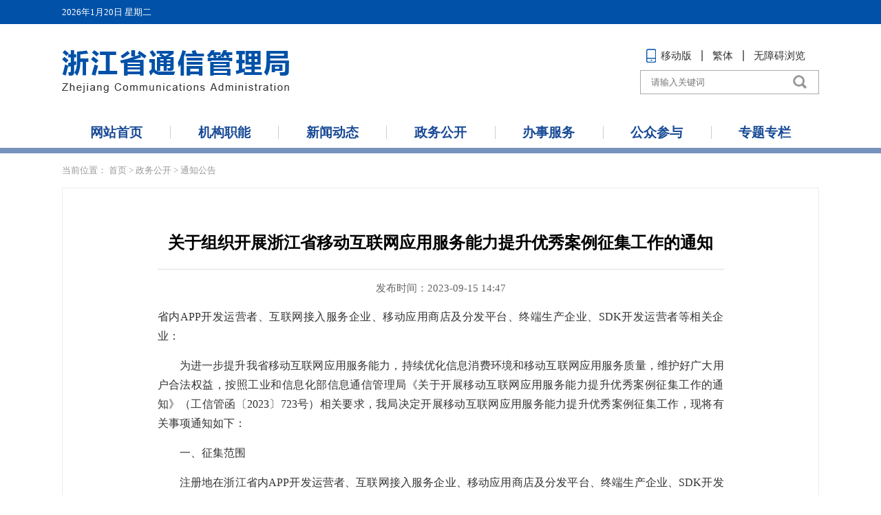

--- FILE ---
content_type: text/html; charset=utf-8
request_url: https://zjca.miit.gov.cn/zwgk/tzgg/art/2023/art_2b1b040e9f844c4dac3098dbcb1bb82b.html
body_size: 4170
content:
<!DOCTYPE html>
<html>
<head>
    <meta name="renderer" content="webkit">
    <meta http-equiv="X-UA-Compatible" content="IE=edge,chrome=1">
    <meta content="width=device-width, initial-scale=1.0, maximum-scale=1.0, user-scalable=0" name="viewport">
    <meta charset="UTF-8">
	<META HTTP-EQUIV="pragma" CONTENT="no-cache"><META HTTP-EQUIV="Cache-Control" CONTENT="no-store, must-revalidate">
    
</META></META></meta></meta></meta></meta><script src="/cms_files/default/script/jslib/jquery.js"></script>
 <script src="/cms_files/default/script/jslib/jquery.cookie.js"></script>
 <script src="/cms_files/default/script/layui/layui.all.js"></script>
 <script src="/cms_files/default/script/layui/layer/layer.js"></script>
 <script src="/script/webglobal.js"></script>
 <script src="/plugins/libs/require.js"></script>
 <script src="/plugins/libs/load.js"></script>
 <script src="/script/webgray.js"></script>
 <link rel="stylesheet" href="/cms_files/default/css/article.css" />
<link rel="stylesheet" href="/cms_files/default/css/iconfont.css" />
<link rel="stylesheet" href="/cms_files/default/script/layui/css/layui.css" />
<title>关于组织开展浙江省移动互联网应用服务能力提升优秀案例征集工作的通知</title>
<meta name="SiteName" content="浙江省通信管理局">
<meta name="SiteDomain" content="zj.miit.gov.cn">
<meta name="ColumnName" content="通知公告">
<meta name="ArticleTitle" content="关于组织开展浙江省移动互联网应用服务能力提升优秀案例征集工作的通知">
<meta name="PubDate" content="2023-09-15 14:48">
<meta name="ContentSource" content="">
<meta name="Keywords" content="案例,服务,相关,应用,要求">
<meta name="Author" content="">
<meta name="Description" content="省内APP开发运营者、互联网接入服务企业、移动应用商店及分发平台、终端生产企业、SDK开发运营者等相关企业：　　为进一步提升我省移动互联网应用服务能力，持续优化信息消费环境和移动互联网应用服务质量，维护好广大用户合法权益，按照工业和信息化部信息通信管理局《关于开展移动互联网应用服务能力提升优秀案例征集工作的通知》（工信管函〔2023〕723号）相关要求，我局决定开展移动互联网应用服务能力提升...">
<meta name="Url" content="/zwgk/tzgg/art/2023/art_2b1b040e9f844c4dac3098dbcb1bb82b.html">
<meta name="SiteIDCode" content="bm07110001">
<meta name="MakeTime" content="2025-08-29 06:39:49">

<meta id="pagetype" content="1">
</meta></meta></meta></meta></meta></meta></meta></meta></meta></meta></meta></meta></meta></head>
<body id="page_type" alt="文章页">
<link href="/cms_files/webzjca/tplobject/zjca/ac412e9fde3c4f39a0e7640d3e75a677/images/hanweb.css" rel="stylesheet">
<link href="/cms_files/webzjca/tplobject/zjca/ac412e9fde3c4f39a0e7640d3e75a677/images/base.css" rel="stylesheet">
<script src="/cms_files/webzjca/tplobject/zjca/ac412e9fde3c4f39a0e7640d3e75a677/images/jquery.SuperSlide.2.1.1.js"></script>
<script src="/cms_files/webzjca/tplobject/zjca/ac412e9fde3c4f39a0e7640d3e75a677/images/TouchSlide.1.1.js"></script>
<script src="/cms_files/webzjca/tplobject/zjca/ac412e9fde3c4f39a0e7640d3e75a677/images/base.js"></script>
<script src="/cms_files/webzjca/tplobject/zjca/ac412e9fde3c4f39a0e7640d3e75a677/images/big5.js"></script>
<!--[if lt IE 9]>
<script src="/cms_files/webzjca/tplobject/zjca/ac412e9fde3c4f39a0e7640d3e75a677/images/html5shiv.js"></script>
<script src="/cms_files/webzjca/tplobject/zjca/ac412e9fde3c4f39a0e7640d3e75a677/images/respond.min.js"></script>
<![endif]-->
<div class="wrapper module2">
<script src="/cms_files/filemanager/script/20206/40da96fa838445e7a5c94252a9189784.js" type="text/javascript" charset="utf-8"></script>
    <div class="lmy-content">
        <div class="page-con">
            <div class="dqwz">
当前位置：<span>			<a href="/index.html">首页</a> > 
			<a href="/zwgk/index.html">政务公开</a> > 
			<a href="/zwgk/tzgg/index.html">通知公告</a>
</span>

            </div>
            <div class="wzy-main">
<div id="article" class="article">	<!--标题引题及副标题-->
	<div class="article_hd">
		
		<h1>关于组织开展浙江省移动互联网应用服务能力提升优秀案例征集工作的通知</h1>
		
	</div>

	<!--时间来源字体大小及分享-->
	<div class="article_td">
		<div class="article_td_l">
			<span>发布时间：2023-09-15 14:47</span>
		</div>
	</div>

	<!--文章正文-->
	<div class="article_bd">
		<div class="pages_content article-pagenation">
			<p style="text-align: justify;">省内APP开发运营者、互联网接入服务企业、移动应用商店及分发平台、终端生产企业、SDK开发运营者等相关企业：</p><p style="text-align: justify;">　　为进一步提升我省移动互联网应用服务能力，持续优化信息消费环境和移动互联网应用服务质量，维护好广大用户合法权益，按照工业和信息化部信息通信管理局《关于开展移动互联网应用服务能力提升优秀案例征集工作的通知》（工信管函〔2023〕723号）相关要求，我局决定开展移动互联网应用服务能力提升优秀案例征集工作，现将有关事项通知如下：</p><p style="text-align: justify;">　　一、征集范围</p><p style="text-align: justify;">　　注册地在浙江省内APP开发运营者、互联网接入服务企业、移动应用商店及分发平台、终端生产企业、SDK开发运营者等相关企业。</p><p style="text-align: justify;">　　二、案例内容范围</p><p style="text-align: justify;">　　围绕落实工信部信管函[2023]26号文相关要求，案例聚焦以下主要内容：</p><p style="text-align: justify;">　　（一）优化服务体验</p><p style="text-align: justify;">　　1．改善业务功能，提升用户在APP安装卸载、程序运行、用户交互、服务续费等方面的感知体验。</p><p style="text-align: justify;">　　2．加强个人信息保护，严格落实“最小必要”原则，充分告知用户个人信息处理规则。</p><p style="text-align: justify;">　　3．畅通问题反馈渠道，提高客服热线响应能力，高效响应用户诉求。</p><p style="text-align: justify;">　　（二）强化管理能力</p><p style="text-align: justify;">　　4．完善内部管理制度和操作规程，明确用户服务和权益保护的牵头管理部门和负责人，加强全流程合规管理，将相关法规政策要求落实到产品研发、推广和运营各环节。</p><p style="text-align: justify;">　　5．研发部署检测、认证签名等技术手段，主动发现相关风险，及时响应处置要求。</p><p style="text-align: justify;">　　6．强化应用分发管理，加强APP上架审核及在架巡查，APP合格率不断提升。</p><p style="text-align: justify;">　　7．规范SDK应用服务，APP开发运营者加强SDK使用管理，SDK服务提供者公示个人信息处理规则、优化功能配置、加强服务协同。</p><p style="text-align: justify;">　　8．筑牢终端安全防线，强化APP运行管理。</p><p style="text-align: justify;">　　（三）建设行业生态</p><p style="text-align: justify;">　　9．助力行业监管治理，在信息共享、联动处置等方面提供有力支撑。</p><p style="text-align: justify;">　　10．加强开发者人员培训、政策宣贯，带动行业相关方提高服务水平。</p><p style="text-align: justify;">　　三、案例基本要求</p><p style="text-align: justify;">　　（一）客观真实。案例要真实可信，客观描述优化服务供给、改善用户体验等方面的真实情况。</p><p style="text-align: justify;">　　（二）创新引领。案例要能够反映提升移动互联网应用服务质量方面的先进经验和做法，为促进行业高质量发展提供示范指引。</p><p style="text-align: justify;">　　（三）具有实效。案例所提供的问题解决方式对类似问题的解决有参考、启发作用，具有借鉴意义和应用价值。</p><p style="text-align: justify;">　　四、案例编写规范</p><p style="text-align: justify;">　　案例应资料翔实、主题突出、语言精炼、富有感染力，按照规范格式编写（详见附件），字数原则上不超过3000字。为增强案例的鲜明性、生动性，可采用数字、图表、视频等方式进行补充说明。</p><p style="text-align: justify;">　　五、案例报送</p><p style="text-align: justify;">　　请各相关企业积极按照通知要求和编写规范组织编写案例材料（每家企业不超过3个案例），于2023年9月25日前报至我局(电子邮箱：app@zca.gov.cn)。我局组织审核评议后将本省具有代表性的优秀案例推荐至工业和信息化部信息通信管理局。</p><p style="text-align: justify;">　　联系人及电话：杨垚娟、杨月，0571-87038320</p><p><br /></p><p style="text-align: justify;">　　附件：<br /></p><p style="text-align: justify;">　　<a href="/cms_files/filemanager/1528008671/attach/20238/065409dd57d44504a8125855cfc47226.docx">1. 案例汇总表.docx</a></p><p style="text-align: justify;">　　<a href="/cms_files/filemanager/1528008671/attach/20238/d91a4f32e7e345b195448114320a43e8.docx">2. 案例格式要求.docx</a></p><p><br /></p><p style="text-align: right;">浙江省通信管理局</p><p style="text-align: right;">2023年9月14日</p><p><br /></p>
		</div>
	</div>

	<!--二维码-->
	<div id="ewmzs"></div>

	<!--分享及打印关闭-->
	<div class="article_fd">
		<div class="article_fd_l">
			<!--分享代码开始-->
			<div id="shareSc"></div>
			<!--分享代码结束-->

		</div>

		<div class="article_fd_r">
			<a href="javascript:window.scrollTo(0,0);">【返回顶部】</a>
			<a href="javascript:window.opener=null;window.open('','_self');window.close();">【关闭窗口】</a>
			<a href="javascript:window.print()">【打印本页】</a>
		</div>

	</div>

</div>
<script>
var authorizedReadUnitId = "6f162e2fd142495ea99e2f6f521471cd";
</script><script id="6f162e2fd142495ea99e2f6f521471cd" src="/cms_files/default/script/AuthorizedRead/unitbuild.js?v=3.1.3-GXB" webId="75fe7d5704aa4cd6a73fb3c937812d7f" parseType="build" url="/api-gateway/jpaas-publish-server/front/page/build/unit" queryData="{&quot;parseType&quot;:&quot;build&quot;,&quot;webId&quot;:&quot;75fe7d5704aa4cd6a73fb3c937812d7f&quot;,&quot;tplSetId&quot;:&quot;b9d83b2a946f432c9732058bf73233a6&quot;,&quot;pageType&quot;:&quot;article&quot;,&quot;tagId&quot;:&quot;相关信息&quot;,&quot;editType&quot;:&quot;null&quot;,&quot;pageId&quot;:&quot;2b1b040e9f844c4dac3098dbcb1bb82b&quot;}"></script>
            </div>




        </div>

    </div>


<script src="/cms_files/filemanager/script/20206/cd2cb7e7951d449ca7810aa5acc11677.js" type="text/javascript" charset="utf-8"></script>

    <script src="/cms_files/webzjca/tplobject/zjca/ac412e9fde3c4f39a0e7640d3e75a677/images/shareSc.js"></script>
</div>
</link></link><script src="/cms_files/default/script/juba/jubascript.js?v=3.1.3-GXB"></script>
 </body>
</html>

--- FILE ---
content_type: text/css
request_url: https://zjca.miit.gov.cn/cms_files/webzjca/tplobject/zjca/ac412e9fde3c4f39a0e7640d3e75a677/images/hanweb.css
body_size: 8015
content:
/* 项目部 2017.9.8   版本: V2.8*/
/*
//      ┏┛ ┻━━━━━┛ ┻┓
//      ┃　　　　　　 ┃
//      ┃　　　━　　　┃
//      ┃　┳┛　  ┗┳　┃
//      ┃　　　　　　 ┃
//      ┃　　　┻　　　┃
//      ┃　　　　　　 ┃
//      ┗━┓　　　┏━━━┛
//        ┃　　　┃   神兽保佑
//        ┃　　　┃   代码无BUG
//        ┃　　　┗━━━━━━━━━┓
//        ┃　　　　　　　    ┣┓
//        ┃　　　　         ┏┛
//        ┗━┓ ┓ ┏━━━┳ ┓ ┏━┛
//          ┃ ┫ ┫   ┃ ┫ ┫
//          ┗━┻━┛   ┗━┻━┛*/
/* 更新说明：
   1. 去除关于UL .LI ,OL,DL标签向右增加内边距
   2. 标准组件样式，js样式，框架样式分离
   3. 根据设计部新设计标准增加宽度 高度 文字大小
   4，去除部分错误
*/
/* 使用注意：
    1. hanweb全局定义缺少页面字体的整体大小和风格定义。（请在个性表中按项目PSD 定义）
	2. 默认 a 标签的link hover 等交互色和默认值同样未定义，（同上）。
	3. 如项目需兼容ie7，请将所有加了“border”和“padding”两个属性值的class固定宽度/高度值，用“ *+宽度/高度” 兼容IE7的写法减去所设的两个属性占的px；
	  （详情请参阅 “JCMS 模板制作规范文档”）
*/



/*框架样式区域*/
/*增加设计1.11*/

/***********************************************************************************************************************************************************
============================================================第一部分：标准框架样式/常用样式====================================================================
**********************************************************************************************************************************************************/

/***常用基本样式==单独调用-***/

.bt-weight{ font-weight:bold;}

/*********通用==浮动、盒模型*********/
.bt-left {float:left}
.bt-right {float:right}
.bt-clear{clear:both}
.bt-none{display:none}
.bt-block{display:block}
.bt-hidden{overflow:hidden}
.bt-margin-left-10{margin-left:10px}
.bt-margin-left-15{margin-left:15px}
.bt-margin-left-20{margin-left:20px}
.bt-margin-left-25{margin-left:25px}
.bt-margin-left-30{margin-left:30px}
.bt-margin-top-10{margin-top:10px}
.bt-margin-top-15{margin-top:15px}
.bt-margin-top-20{margin-top:20px}
.bt-margin-top-25{margin-top:25px}
.bt-margin-top-30{margin-top:30px}
.bt-margin-right-10{margin-right:10px}
.bt-margin-right-15{margin-right:15px}
.bt-margin-right-20{margin-right:20px}
.bt-margin-right-25{margin-right:25px}
.bt-margin-right-30{margin-right:30px}
.bt-margin-bottom-10{margin-bottom:10px}
.bt-margin-bottom-15{margin-bottom:15px}
.bt-margin-bottom-20{margin-bottom:20px}
.bt-margin-bottom-25{margin-bottom:25px}
.bt-margin-bottom-30{margin-bottom:30px}
.bt-margin-10{margin:10px}
.bt-margin-15{margin:15px}
.bt-margin-20{margin:20px}
.bt-margin-25{margin:25px}
.bt-margin-30{margin:30px}
.bt-padding-left-10{padding-left:10px}
.bt-padding-left-15{padding-left:15px}
.bt-padding-left-20{padding-left:20px}
.bt-padding-left-25{padding-left:25px}
.bt-padding-left-30{padding-left:30px}
.bt-padding-top-10{padding-top:10px}
.bt-padding-top-15{padding-top:15px}
.bt-padding-top-20{padding-top:20px}
.bt-padding-top-25{padding-top:25px}
.bt-padding-top-30{padding-top:30px}
.bt-padding-right-10{padding-right:10px}
.bt-padding-right-15{padding-right:15px}
.bt-padding-right-20{padding-right:20px}
.bt-padding-right-25{padding-right:25px}
.bt-padding-right-30{padding-right:30px}
.bt-padding-bottom-10{padding-bottom:10px}
.bt-padding-bottom-15{padding-bottom:15px}
.bt-padding-bottom-20{padding-bottom:20px}
.bt-padding-bottom-25{padding-bottom:25px}
.bt-padding-bottom-30{padding-bottom:30px}
.bt-padding-10{padding:10px}
.bt-padding-15{padding:15px}
.bt-padding-20{padding:20px}
.bt-padding-25{padding:25px}
.bt-padding-30{padding:30px}
/*********通用==高度*********/
.bt-height-30{height:30px;}
.bt-height-35{height:35px;}
.bt-height-36{height:36px;}
.bt-height-40{height:40px;}
.bt-height-45{height:45px;}
.bt-height-50{height:50px;}
/********通用==虚线 实线 外框*********/
.bt-solid {border:#ccc solid 1px;}
.bt-solid-bottom {border-bottom:#e5e5e5 solid 1px;}
.bt-dashed{border:#CCC dashed 1px;}
.bt-dashed-bottom {border-bottom:#e5e5e5 dashed 1px;}
/********通用==行高 *********/
.bt-line-height-22{line-height:22px;}
.bt-line-height-24{line-height:24px;}
.bt-line-height-26{line-height:26px;}
.bt-line-height-28{line-height:28px;}
.bt-line-height-30{line-height:30px;}
.bt-line-height-35{line-height:35px;}
.bt-line-height-40{line-height:40px;}
.bt-line-height-45{line-height:45px;}
.bt-line-height-50{line-height:50px;}
/********通用==字号*********/
.bt-size-12{font-size:12px;}
.bt-size-13{font-size:13px;}
.bt-size-14{font-size:14px;}
.bt-size-15{font-size:15px;}
.bt-size-16{font-size:16px;}
.bt-size-17{font-size:17px;}
.bt-size-25{font-size:25px;}
.bt-size-29{font-size:29px;}
.bt-font-y{ font-family:"微软雅黑"	}
.bt-font-s{ font-family: "宋体"	}
.bt-size-blod{ font-weight:bold}
.bt-size-normal{ font-weight:100}

/*****中间===模块化标准尺寸*****/
.bt-box{
    width:100%;
    height:auto;
}
.bt-box-1100 {
    width:1100px;
    height:auto;
    margin:0 auto;
}
.bt-box-1000 {
    width:1000px;
    height:auto;
    margin:0 auto;
}
.bt-box-980{
    width:980px;
    height:auto;
    margin:0 auto;
}
.bt-box-970{
    width:970px;
    height:auto;
    margin:0 auto;
}
.bt-box-960{
    width:960px;
    height:auto;
    margin:0 auto;
}
.bt-box-50,
.bt-box-100,
.bt-box-150,
.bt-box-220,
.bt-box-235,
.bt-box-240,
.bt-box-310,
.bt-box-320,
.bt-box-430,
.bt-box-490,
.bt-box-520,
.bt-box-660,
.bt-box-745,
.bt-box-750{ /*通用属性*/
    background:#FFF;
}
.bt-box-50,
.bt-box-100,
.bt-box-150,
.bt-box-220 {width:220px;}
.bt-box-235 {width:235px;}
.bt-box-240 {width:240px;}
.bt-box-310 {width:310px;}
.bt-box-320 {width:320px;}
.bt-box-430 {width:430px;}
.bt-box-490 {width:490px;}
.bt-box-520 {width:520px;}
.bt-box-660 {width:660px;}
.bt-box-745 {width:745px;}
.bt-box-760 {width:760px;}



/***********************************************************************************************************************************************************
=====================================================附表 CSS3 或 CSS 特效 考虑到兼容性，不做推荐===========================================================
**********************************************************************************************************************************************************/

/*****CSS3==圆角显示*****/
.bt-radius{
    border-radius:10px;
    -moz-border-radius: 10px;
    -webkit-border-radius: 10px;
}

/*****CSS3==阴影显示*****/
.bt-shadow{
    -webkit-box-shadow: 3px 3px 3px;
    -moz-box-shadow: 3px 3px 3px;
    box-shadow: 3px 3px 3px;

}

/*****CSS3==透明度显示*****/
.bt-alpha{
    filter:alpha(opacity=50); /*IE滤镜，透明度50%*/
    -moz-opacity:0.5; /*Firefox私有，透明度50%*/
    -khtml-opacity: 0.5;
    opacity:0.5;/*其他，透明度50%*/
}

/*****CSS3==IMG 划过放大*****/
.bt-hover-img:hover{
    transform:scale(1.1); /*放大原尺寸的1.1倍*/
    transition:all 0.5s;
}

/*****CSS==IMG 垂直水平居中*****/
.bt-box-img{ /*容器一定要固定宽度和高度*/
    display:table-cell;
    vertical-align:middle;
}
.bt-box-img img{
    width:auto;
    height:100%
}


/*****CSS==控制字数/加省略号*****/
.bt-nowrap{
    overflow: hidden;
    text-overflow: ellipsis;
    white-space: nowrap;
}

/*****CSS==强制换行*****/
.bt-wrap{word-wrap:break-word;}




/************其他css 使用备注（有需要的请拷贝使用）

1. 针对所有ie的写法：
<!--[if IE]>
　　　　<link rel="stylesheet" type="text/images" href="ie-stylesheet.images" />
< ![endif]-->

2. 自适应css写法：

@media screen and (min-width: 1201px) {
.abc {width: 1200px}
} /* images 注释说明：设置了浏览器宽度不小于1201px时 abc 显示1200px宽度 */
/*
@media screen and (max-width: 1200px) {
.abc {width: 900px}
} /* 设置了浏览器宽度不大于1200px时 abc 显示900px宽度 */
/*
@media screen and (max-width: 900px) {
.abc {width: 200px;}
} /* 设置了浏览器宽度不大于900px时 abc 显示200px宽度 */

/*
未完暂定

*/


/******标准==华丽的分割行*******/
.bt-note-10,
.bt-note-15,
.bt-note-20{
    width:100%;
    clear:both;
}
.bt-note-10 {height:10px;}
.bt-note-15 {height:15px;}
.bt-note-20 { height:20px;}

/******************标准模块宽度====传统+雅黑*******************/

/***页头+中间部分+页脚通用样式***/
.bt-head,
.bt-main,
.bt-footer{
    width:100%;
    height:auto;
    margin:0 auto;
}
.bt-main{
    min-height:400px;
}

/*************标准==顶部导航****************/
/*1100px*/
.bt-top-nav{
    height:40px;
    width:100%;
    margin:0 auto;
}
.bt-top-nav-cen{
    height:40px;
    line-height:30px;
    width:1100px;
    margin:0 auto;
}
/*旧1000px*/
.od-bt-top-nav{
    height:30px;
    width:100%;
    margin:0 auto;
}
.od-bt-top-nav-cen{
    height:30px;
    line-height:30px;
    width:1000px;
    margin:0 auto;
}

/***********head区域*****************/
/*1100px*/
.bt-head-cen{
     width:1100px;
     height:150px;
     margin:0 auto;
 }
/*旧1100*/
.od-bt-head-cen{
    width:1000px;
    height:150px;
    margin:0 auto;
}
.bt-logo{float:left}


/*页脚区域*/
.bt-footer{width:100%}
.bt-footer-nav{
    width:100%;
    height:30px;
}
/*1100*/
.bt-footer-nav-cen{
    width:1100px;
    height:30px;
    line-height:30px;
    margin:0 auto;
}
.bt-copyright {
    width:1100px;
    min-height:110px;
    margin:0 auto;
    padding:20px 0;
    *min-height:90px;/*兼容IE7*/
    text-align:center;
}
/*旧1000*/
.od-bt-footer-nav-cen{
    width:1000px;
    height:30px;
    line-height:30px;
    margin:0 auto;
}

.od-bt-copyright {
    width:1000px;
    min-height:110px;
    margin:0 auto;
    padding:20px 0;
    *min-height:90px;/*兼容IE7*/
    text-align:center;
}


/**导航通用**/
.bt-nav-y{
    width:100%;
    height:50px;
    line-height:50px;
}
.bt-nav-s {
    width:100%;
    height:35px;
    line-height:35px;
}


/********************************************************************************************************************************
   2017-04新增响应式模式下页面框架的通用样式，命名规则：bt + vary（变化）+ 位置
   响应式规则是页面在宽屏 笔记本 移动端 三种分辨率下 页面正常显示！
   宽屏：1400px；  笔记本：1000px；   移动端：750px（自适应）
**********************************************************************************************************************************/

/**三种分辨率情况下通用样式**/
.bt-vart-head,
.bt-vart-nav,
.bt-vart-main,
.bt-vart-footer{ margin:0 auto}




@media only screen and (max-width:1920px) { /**屏幕最大分辨率尺寸==适用台式机**/

    /**head区域样式变换**/
    .bt-vart-head{width:1400px;min-height:150px;}
    .bt-vart-head .top-nav{height:35px;}
    .bt-vart-head .head-banner{height:115px;}

    /**主导航区域**/
    .bt-vart-nav{width:1400px; height:50px;}

    .bt-vart-main{width:1400px; min-height:100px; margin:0 auto;}

    /**footer区域**/
    .bt-vart-footer{width:1400px; min-height:145px; margin:0 auto;}
    .bt-vart-footer .bottom-nav{height:35px;}
    .bt-vart-footer .copyright{height:110px}
}

@media only screen and (max-width:1366px) { /**屏幕最大分辨率尺寸==适用笔记本**/

    /**head区域样式变换**/
    .bt-vart-head{width:1000px;min-height:150px;}
    .bt-vart-head .head-banner{height:115px;}

    /**主导航区域**/
    .bt-vart-nav{width:1000px; height:50px;}

    /**主内容区域**/
    .bt-vart-main{width:1000px; min-height:100px; margin:0 auto;}


    /**footer区域**/
    .bt-vart-footer{width:1000px; min-height:145px; margin:0 auto;}
    .bt-vart-footer .bottom-nav{height:35px;}
    .bt-vart-footer .copyright{height:110px}


}

@media only screen and (max-width:768px) { /**屏幕最大分辨率尺寸==适用手机端**
/
/**head区域样式变换**/
    .bt-vart-head{width:100%;min-height:150px;}
    .bt-vart-head .head-banner{height:auto; overflow:hidden}

    /**主导航区域**/
    .bt-vart-nav{width:50px; height:50px; overflow:hidden; position:absolute; top:10px; right:20px;}

    /**主内容区域**/
    .bt-vart-main{width:100%; min-height:100px; margin:0; padding:0 30px}


    /**footer区域**/
    .bt-vart-footer{width:100%; min-height:145px; margin:0 auto;}
    .bt-vart-footer .bottom-nav{height:35px;}
    .bt-vart-footer .copyright{height:110px}
}

/****************************************初始化样式-无需改动查看*****************************************/

*,
*:before,
*:after {
    -webkit-box-sizing: border-box;
    -moz-box-sizing: border-box;
    box-sizing: border-box;
}
/* Prevent iOS text size adjust after orientation change, without disabling user zoom. */
html {
    -ms-text-size-adjust: 100%;
    -webkit-text-size-adjust: none;
}
/* Remove default margin. */
html,
body,
div,
dl,
dt,
dd,
ul,
ol,
li,
h1,
h2,
h3,
h4,
h5,
h6,
pre,
code,
form,
fieldset,
legend,
input,
textarea,
p,
blockquote,
th,
td,
hr,
button,
article,
aside,
details,
figcaption,
figure,
footer,
header,
hgroup,
menu,
nav,
section {
    margin: 0;
    padding: 0;
}
/* HTML5 display definitions */
article,
aside,
details,
figcaption,
figure,
footer,
header,
hgroup,
menu,
main,
nav,
section,
summary {
    display: block;
}
/**
 * 1. Correct `inline-block` display not defined in IE 8/9.
 * 2. Normalize vertical alignment of `progress` in Chrome, Firefox, and Opera.
 */
audio,
canvas,
progress,
video {
    display: inline-block;
    vertical-align: baseline;
}
/**
 * Prevent modern browsers from displaying `audio` without controls.
 * Remove excess height in iOS 5 devices.
 */
audio:not([controls]) {
    display: none;
    height: 0;
}
/**
 * Address `[hidden]` styling not present in IE 8/9/10.
 * Hide the `template` element in IE 8/9/11, Safari, and Firefox < 22.
 */
[hidden],
template,
script {
    display: none;
}
/* Links
   ========================================================================== */
/*  默认背景色透明*/
a {
    background-color: transparent;
}
/* 获取焦点字段，并设计其样式*/
a:focus {
    outline: thin dotted;
}
/* 当使用TAB键盘控制页面时，取消默认选中模块的虚线框 */
a:active,
a:hover {
    outline: 0;
}

/* Text-level semantics
     ========================================================================== */
/* 下划线 */
ins,
a {
    text-decoration: none;
}
/* Address style set to `bolder` in Firefox 4+, Safari 5, and Chrome. */
b,
strong {
    font-weight: bold;
}
/* Improve readability of pre-formatted text in all browsers. */
pre {
    white-space: pre-wrap;
}
/* Address inconsistent and variable font size in all browsers. */
small {
    font-size: 80%;
}
/* Embedded content
   ========================================================================== */
/**
  * 1. Corrects max-width behavior (2.) if padding and border are used
  * 2. Responsiveness: Sets a maxium width relative to the parent and auto scales the height
  * 3. Remove the gap between images and the bottom of their containers
  * 4. Remove border when inside `a` element in IE 8/9.
  */
img {
    box-sizing: border-box;
    vertical-align: middle;
    border: 0;
}
a img{border:0}

/* Correct overflow displayed oddly in IE 9. */
svg:not(:root) {
    overflow: hidden;
}
/* Grouping content
   ========================================================================== */
/**
 * Address margin not present in IE 8/9 and Safari.
 */
figure {
    margin: 0;
}
/* Forms
   ========================================================================== */
/**
 * Define consistent border, margin, and padding.
 */
fieldset {
    border: 1px solid #c0c0c0;
    margin: 0 2px;
    padding: 0.35em 0.625em 0.75em;
}
/**
 * 1. Correct `color` not being inherited in IE 8/9.
 * 2. Remove padding so people aren't caught out if they zero out fieldsets.
 */
legend {
    border: 0;
    padding: 0;
}
/**
 * 1. Correct color not being inherited.
 *    Known issue: affects color of disabled elements.
 * 2. Correct font properties not being inherited.
 * 3. Address margins set differently in Firefox 4+, Safari 5, and Chrome.
 */
button,
input,
optgroup,
select,
textarea {
    color: inherit;
    font: inherit;
    margin: 0;
}
/**
 * Address `overflow` set to `hidden` in IE 8/9/10/11.
 */
button {
    overflow: visible;
}
/**
 * Address Firefox 4+ setting `line-height` on `input` using `!important` in
 * the UA stylesheet.
 */
button,
input {
    line-height: normal;
}
/**
 * Address inconsistent `text-transform` inheritance for `button` and `select`.
 * All other form control elements do not inherit `text-transform` values.
 * Correct `button` style inheritance in Firefox, IE 8/9/10/11, and Opera.
 * Correct `select` style inheritance in Firefox.
 */
button,
select {
    text-transform: none;
}
button,
html input[type="button"],
input[type="reset"],
input[type="submit"] {
    -webkit-appearance: button;
    cursor: pointer;
}
input[type="radio"],
input[type="checkbox"] {
    cursor: pointer;
    padding: 0;
    box-sizing: border-box;
}
/* Re-set default cursor for disabled elements. */
button[disabled],
html input[disabled] {
    cursor: default;
}
/* Remove inner padding and border in Firefox 4+. */
button::-moz-focus-inner,
input::-moz-focus-inner {
    border: 0;
    padding: 0;
}
/**
 * Fix the cursor style for Chrome's increment/decrement buttons. For certain
 * `font-size` values of the `input`, it causes the cursor style of the
 * decrement button to change from `default` to `text`.
 */
input[type="number"]::-webkit-inner-spin-button,
input[type="number"]::-webkit-outer-spin-button {
    height: auto;
}
input[type="search"] {
    -webkit-appearance: textfield;
    box-sizing: content-box;
}
/* Remove inner padding and search cancel button in Safari 5 and Chrome on OS X. */
input[type="search"]::-webkit-search-cancel-button,
input[type="search"]::-webkit-search-decoration {
    -webkit-appearance: none;
}
textarea {
    overflow: auto;
    /* 1 */
    vertical-align: top;
    /* 2 */
    resize: vertical;
}
optgroup {
    font-weight: bold;
}
/* Tables
   ========================================================================== */
/**
 * Remove most spacing between table cells.
 */
table {
    border-collapse: collapse;
    border-spacing: 0;
}
td,
th {
    padding: 0;
}
/* ==========================================================================
   Component:Hanweb Base
 ============================================================================ */
/**
 * `font-size` is set in `html` element to support the `rem` unit for font-sizes
 * NOTE: IE9 & IE10 do not recognize `rem` units when used with the `font` shorthand property.
 */
html {

    -webkit-tap-highlight-color: rgba(0, 0, 0, 0);
    -webkit-tap-highlight-color: transparent;
}

html,
body {
    min-height: 100%; padding:0; margin:0;
}

body {
    font-weight: normal;
    color: #333;
}
body,
input,
textarea,
select,
button {
    text-rendering: optimizeLegibility;
    -webkit-font-smoothing: antialiased;
    -moz-osx-font-smoothing: grayscale;
    -moz-font-feature-settings: "liga", "kern";
}
/* links */
a {
    text-decoration:none;
    transition: all 0.2s ease-out 0s;
}
/*a:hover,
a:focus {
    text-decoration: none;
    text-decoration:none;
    transition: all 0.2s ease-out 0s;
}
a:focus {
    outline:none;
    outline: thin dotted;
    outline: 5px auto -webkit-focus-ring-color;
    outline-offset: -2px;
}*/

/* Spacing for block elements */
p,
hr,
ul,
ol,
dl,
blockquote,
pre,
address,
fieldset,
figure {
    /*margin: 0 0 10px 0; 2017年1-23*/
    margin:0;
}
/*
* + p,
* + hr,
* + ul,
* + ol,
* + dl,
* + blockquote,
* + pre,
* + address,
* + fieldset,
* + figure {
  margin-top: 10px;
}
*/
/* Headings
   ========================================================================== */
h1,
h2,
h3,
h4,
h5,
h6 {
    /*margin: 0 0 10px 0; 2017-01*/
    margin: 0;
    font-weight: 600;
    font-size: 100%;
}
h1 {
    font-size: 1.5em;
}
h2 {
    font-size: 1.25em;
}

/* List
   ========================================================================== */
/* Ordered and unordered lists */
ul,
ol,
li {
    padding:0;
    list-style:none;
    text-decoration:none;
}
/* Reset margin for nested lists */
ul > li > ul,
ul > li > ol,
ol > li > ol,
ol > li > ul {
    margin: 0;
}
hr {
    display: block;
    padding: 0;
    border: 0;
    height: 0;
    border-top: 1px solid #eeeeee;
    -moz-box-sizing: content-box;
    box-sizing: content-box;
}
/* iframe */
iframe {
    border: 0;
}
/* ==========================================================================
   Component: Table
 ============================================================================ */
table {
    max-width: 100%;
    /*background-color: transparent; 背景色透明有问题2017-01*/
    empty-cells: show;
}
th {
    text-align: left;
}
.bt-table {
    width: 100%;
    margin-bottom: 10px;
    border-spacing: 0;
    border-collapse: separate;
}
.bt-table > thead > tr > th,
.bt-table > tbody > tr > th,
.bt-table > tfoot > tr > th,
.bt-table > thead > tr > td,
.bt-table > tbody > tr > td,
.bt-table > tfoot > tr > td {
    padding: 0.7rem;
    line-height: 1.6;
    vertical-align: top;
    border-top: 1px solid #dddddd;
}
.bt-table > thead > tr > th {
    vertical-align: bottom;
    border-bottom: 1px solid #dddddd;
}
.bt-table > caption + thead > tr:first-child > th,
.bt-table > colgroup + thead > tr:first-child > th,
.bt-table > thead:first-child > tr:first-child > th,
.bt-table > caption + thead > tr:first-child > td,
.bt-table > colgroup + thead > tr:first-child > td,
.bt-table > thead:first-child > tr:first-child > td {
    border-top: 0;
}
.bt-table > tbody + tbody tr:first-child td {
    border-top: 2px solid #dddddd;
}
/* Bordered version */
.bt-table-bordered {
    border: 1px solid #dddddd;
}
.bt-table-bordered > thead > tr > th,
.bt-table-bordered > tbody > tr > th,
.bt-table-bordered > tfoot > tr > th,
.bt-table-bordered > thead > tr > td,
.bt-table-bordered > tbody > tr > td,
.bt-table-bordered > tfoot > tr > td {
    border-left: 1px solid #dddddd;
}
.bt-table-bordered > thead > tr > th:first-child,
.bt-table-bordered > tbody > tr > th:first-child,
.bt-table-bordered > tfoot > tr > th:first-child,
.bt-table-bordered > thead > tr > td:first-child,
.bt-table-bordered > tbody > tr > td:first-child,
.bt-table-bordered > tfoot > tr > td:first-child {
    border-left: none;
}
/* Border-radius version */
.bt-table-radius {
    border: 1px solid #dddddd;
    border-radius: 2px;
}
.bt-table-radius > thead > tr:first-child > th:first-child,
.bt-table-radius > thead > tr:first-child > td:first-child {
    border-top-left-radius: 2px;
    border-left: none;
}
.bt-table-radius > thead > tr:first-child > th:last-child,
.bt-table-radius > thead > tr:first-child > td:last-child {
    border-top-right-radius: 2px;
    border-right: none;
}
.bt-table-radius > tbody > tr > th:first-child,
.bt-table-radius > tbody > tr > td:first-child {
    border-left: none;
}
.bt-table-radius > tbody > tr > th:last-child,
.bt-table-radius > tbody > tr > td:last-child {
    border-right: none;
}
.bt-table-radius > tbody > tr:last-child > th,
.bt-table-radius > tbody > tr:last-child > td {
    border-bottom: none;
}
.bt-table-radius > tbody > tr:last-child > th:first-child,
.bt-table-radius > tbody > tr:last-child > td:first-child {
    border-bottom-left-radius: 2px;
}
.bt-table-radius > tbody > tr:last-child > th:last-child,
.bt-table-radius > tbody > tr:last-child > td:last-child {
    border-bottom-right-radius: 2px;
}
/* Zebra-striping */
.bt-table-striped > tbody > tr:nth-child(odd) > td,
.bt-table-striped > tbody > tr:nth-child(odd) > th {
    background-color: #f9f9f9;
}
/* Hover effect */
.bt-table-hover > tbody > tr:hover > td,
.bt-table-hover > tbody > tr:hover > th {
    background-color: #e9e9e9;
}
.bt-table > thead > tr > td.bt-active,
.bt-table > tbody > tr > td.bt-active,
.bt-table > tfoot > tr > td.bt-active,
.bt-table > thead > tr > th.bt-active,
.bt-table > tbody > tr > th.bt-active,
.bt-table > tfoot > tr > th.bt-active,
.bt-table > thead > tr.bt-active > td,
.bt-table > tbody > tr.bt-active > td,
.bt-table > tfoot > tr.bt-active > td,
.bt-table > thead > tr.bt-active > th,
.bt-table > tbody > tr.bt-active > th,
.bt-table > tfoot > tr.bt-active > th {
    background-color: #ffffdd;
}
.bt-table > thead > tr > td.bt-disabled,
.bt-table > tbody > tr > td.bt-disabled,
.bt-table > tfoot > tr > td.bt-disabled,
.bt-table > thead > tr > th.bt-disabled,
.bt-table > tbody > tr > th.bt-disabled,
.bt-table > tfoot > tr > th.bt-disabled,
.bt-table > thead > tr.bt-disabled > td,
.bt-table > tbody > tr.bt-disabled > td,
.bt-table > tfoot > tr.bt-disabled > td,
.bt-table > thead > tr.bt-disabled > th,
.bt-table > tbody > tr.bt-disabled > th,
.bt-table > tfoot > tr.bt-disabled > th {
    color: #999999;
}
.bt-table > thead > tr > td.bt-primary,
.bt-table > tbody > tr > td.bt-primary,
.bt-table > tfoot > tr > td.bt-primary,
.bt-table > thead > tr > th.bt-primary,
.bt-table > tbody > tr > th.bt-primary,
.bt-table > tfoot > tr > th.bt-primary,
.bt-table > thead > tr.bt-primary > td,
.bt-table > tbody > tr.bt-primary > td,
.bt-table > tfoot > tr.bt-primary > td,
.bt-table > thead > tr.bt-primary > th,
.bt-table > tbody > tr.bt-primary > th,
.bt-table > tfoot > tr.bt-primary > th {
    color: #292929;
    background-color: rgba(61, 61, 61, 0.115);
}
.bt-table > thead > tr > td.bt-success,
.bt-table > tbody > tr > td.bt-success,
.bt-table > tfoot > tr > td.bt-success,
.bt-table > thead > tr > th.bt-success,
.bt-table > tbody > tr > th.bt-success,
.bt-table > tfoot > tr > th.bt-success,
.bt-table > thead > tr.bt-success > td,
.bt-table > tbody > tr.bt-success > td,
.bt-table > tfoot > tr.bt-success > td,
.bt-table > thead > tr.bt-success > th,
.bt-table > tbody > tr.bt-success > th,
.bt-table > tfoot > tr.bt-success > th {
    color: #5eb95e;
    background-color: rgba(94, 185, 94, 0.115);
}
.bt-table > thead > tr > td.bt-warning,
.bt-table > tbody > tr > td.bt-warning,
.bt-table > tfoot > tr > td.bt-warning,
.bt-table > thead > tr > th.bt-warning,
.bt-table > tbody > tr > th.bt-warning,
.bt-table > tfoot > tr > th.bt-warning,
.bt-table > thead > tr.bt-warning > td,
.bt-table > tbody > tr.bt-warning > td,
.bt-table > tfoot > tr.bt-warning > td,
.bt-table > thead > tr.bt-warning > th,
.bt-table > tbody > tr.bt-warning > th,
.bt-table > tfoot > tr.bt-warning > th {
    color: #f37b1d;
    background-color: rgba(243, 123, 29, 0.115);
}
.bt-table > thead > tr > td.bt-danger,
.bt-table > tbody > tr > td.bt-danger,
.bt-table > tfoot > tr > td.bt-danger,
.bt-table > thead > tr > th.bt-danger,
.bt-table > tbody > tr > th.bt-danger,
.bt-table > tfoot > tr > th.bt-danger,
.bt-table > thead > tr.bt-danger > td,
.bt-table > tbody > tr.bt-danger > td,
.bt-table > tfoot > tr.bt-danger > td,
.bt-table > thead > tr.bt-danger > th,
.bt-table > tbody > tr.bt-danger > th,
.bt-table > tfoot > tr.bt-danger > th {
    color: #dd514c;
    background-color: rgba(221, 81, 76, 0.115);
}



--- FILE ---
content_type: text/css
request_url: https://zjca.miit.gov.cn/cms_files/webzjca/tplobject/zjca/ac412e9fde3c4f39a0e7640d3e75a677/images/base.css
body_size: 22142
content:
@CHARSET "UTF-8";
/*初始化******************************/
*{margin:0;padding:0;font-family:"Microsoft YaHei"}
ul,li{list-style:none;}
table{border-collapse:collapse;}
img{border:0;}
a{text-decoration:none;}
a,
a:hover,
a:focus,
a:visited{outline:0;}


/*公共样式开始*/
.wrapper{width:100%;overflow-x:hidden;}
.page-con{width:1100px;float:left;position:relative;margin-left:-550px;left:50%;}
.f-l{float:left;}
.f-r{float:right;}


.head{width:100%;float:left;background:#0051a7;line-height:35px;height:35px;color:#fff;font-size:13px;}
.head a{color:#fff;}
.head a:hover{text-decoration:none;}
.head-l{float:left;}
.head-r{float:right;}


.top{width:100%;float:left;position:relative;}
.top-l{line-height:135px;float:left;}
.top-r{float:right;width:260px;padding-top:37px;}
.top-rt{width:100%;float:left;text-align:center;font-size:15px;white-space:nowrap;}
.top-rtl{display:inline-block;padding-right:9px;position:relative;}
.top-rtlt a{color:#333;}
.top-rtlt img{margin-top:-3px;margin-right:6px;}
.top-rtlb{width:100%;float:left;position:absolute;top:28px;z-index:10;left:0;margin-left:-25px;display:none;}
.top-rtlb img{width:120px;border:1px solid #eee;padding:5px;background:#eee;}
.top-rtl:hover .top-rtlb{display:block;}
.top-rtr{display:inline-block;}
.top-rtr a{padding:0 13px 0 17px;color:#333333;background:url(m2_top_img02.png) no-repeat 0 50%;}
.top-rtr a:hover{color:#333;}
.top-rb{width:100%;float:left;height:35px;border:1px solid #aaa;position:relative;overflow:hidden;padding-left:15px;margin-top:10px;}
.search-txt{width:100%;border:0;font-size:13px;color:#999;float:left;line-height:16px;margin-top:9px;outline:0;padding-right:55px;}
.search-btn{width:55px;height:33px;background:url(m2_top_img03.png) no-repeat 50% 6px #fff;border:0;position:absolute;top:0;right:0;outline:0;z-index:2;}


/*导航页面组合区域***************************************/
.nav{width:100%;float:left;border-bottom:8px solid #7793bd;text-align:center;position:relative;z-index:9;}
.nav ul{width:100%;float:left;}
.nav a{display:block;}
.nav li{float:left;}
.nav ul > li + li > p{background:url(nav_bg01.png) no-repeat left center;}
.nav ul > li > p,
.nav ul > li > p > a{font-size:19px;color:#184a96;font-weight:bold;line-height:45px;}
.nav ul > li > dl{background:#fff;}
.nav ul > li > dl,
.nav ul > li > dl > dd,
.nav ul > li > dl > dd > p{width:100%;}
.nav ul > li > dl > dd > p{font-size:16px;color:#333;line-height:20px;}
.nav ul > li > dl > dd > p a{border-bottom:1px dashed #e0e0e0;padding-top:9px;padding-bottom:10px;}
.nav ul > li > dl > dd > p,
.nav ul > li > dl > dd > p a{color:#333;}
.nav ul > li > dl > dd{position:relative;}
.nav ul > li > dl > dd > ol{position:absolute;left:100%;width:100%;background:#fff;top:0;display:none;}
.nav ul > li > dl > dd > ol > li{width:100%;float:left;}
.nav ul > li > dl > dd > ol > li > p,
.nav ul > li > dl > dd > ol > li > p > a{width:100%;float:left;color:#333;font-size:15px;line-height:25px;padding:5px 0;}
.nav ul > li > dl > dd > ol > li > p > a{border-bottom:1px dashed #e0e0e0;}

.nav ul > li > dl > dd > p,
.nav ul > li > dl > dd > ol > li > p{padding:0 7px;}

.nav ul > li > p > a,
.nav ul > li > dl > dd > p a:hover,
.nav ul > li > dl > dd > ol > li > p > a:hover,
.lmy-con a:hover{color:#184a96}

.nav ul > li > dl{margin-top:8px;}
.nav ul > li > dl,
.nav ul > li > dl > dd > ol{box-shadow:0px 4px 10px 2px #eee;padding-bottom:10px;display:none;}
.nav ul > li > dl > dd > ol{border-left:1px solid #eee;display:none;}
.nav.nav-show ul > li:hover > dl,
.nav.nav-show ul > li:hover > dl > dd:hover > ol{display:block;}
/*.nav.nav-drop ul > li > dl{overflow:visible !important;}*/
.nav.nav-drop ul > li:hover > dl,
.nav.nav-drop ul > li:hover > dl > dd > ol{display:none;}

/*导航数*/
.nav.w-auto ul > li{width:auto;padding:0 4%;}
.nav.w15 ul > li{width:6.66667%;}
.nav.w14 ul > li{width:7.14286%;}
.nav.w13 ul > li{width:7.69231%;}
.nav.w12 ul > li{width:8.33333%;}
.nav.w11 ul > li{width:9.09091%;}
.nav.w10 ul > li{width:10%;}
.nav.w9 ul > li{width:11.11111%;}
.nav.w8 ul > li{width:12.5%;}
.nav.w7 ul > li{width:14.28571%;}
.nav.w6 ul > li{width:16.66667%;}
.nav.w5 ul > li{width:20%;}
.nav.w4 ul > li{width:25%;}

/*导航风格二*/
.wauto{border-bottom:none;text-align:center;}
.wauto .page-con{text-align:center;}
.wauto ul{width:100%;float:left;}
.wauto li{width:auto;float:none;display:inline-block;position:relative;}
.wauto li > p{padding-left:40px;padding-right:40px;}
.wauto ul > li > p,
.wauto ul > li > p > a{color:#333;font-size:16px;}
.wauto ul > li > dl{position:absolute;top:35px;}

.module1 .nav{background:#0051a7;border-bottom:none;height:45px;}
.module1 .nav ul > li > p > a{color:#fff;}
.module1 .nav ul > li > dl{top:37px;}
.module2S .wauto{box-shadow:0px 3px 8px #ddd;}



/*主体内容*/
.content{width:100%;float:left;}
.main{width:100%;float:left;}
.main-l{float:left;}
.main-m{float:left;}
.main-m2{float:left;}
.main-r{float:right;}


/*头条新闻*/
.topnews{width:100%;float:left;padding:30px 0;}
.topnews h1{width:100%;float:left;font-size:30px;color:#0051a7;font-weight:normal;text-align:center;overflow:hidden;white-space:nowrap;text-overflow:ellipsis;padding:0 60px;line-height:1;}
.topnews p{width:100%;float:left;font-size:19px;color:#666666;overflow:hidden;white-space:nowrap;text-overflow:ellipsis;padding:0 80px;line-height:1;padding-top:20px;}


/*底部区域样式*/
.bottom{width:100%;float:left;margin-top:30px;background:#015193;color:#fff;padding:35px 0 30px 0;display:table;}
.sy-wrapper .bottom{margin-top:25px;}
.bottom .page-con{padding:0 3%;line-height:65px;}

.bottom > div > div{display:table-cell;vertical-align:top;}
.bottom a{color:#fff;}
.bottom a:hover{text-decoration:underline;color:#fff;}
.bottom-l{padding-right:35px;border-right:1px solid #3875a9;width:90px;min-width:90px;}
.bottom-r{width:112px;}
.bottom-m{padding-left:35px;font-size:13px;margin-top:-10px;width:100%;}
.bottom-m img{padding-right:5px;margin-top:-1px;}
.bottom-mt{width:100%;float:left;line-height:30px;}
.bottom-mt span{padding:0 10px;}
.bottom-mt span + span{background:url(bottoml_img04.png) no-repeat 0 50%;padding-left:12px;}
.bottom-mt span:first-child{padding-left:0;}

.bottom-mb{width:100%;float:left;line-height:24px;}


/*模板一代码开始*/
.module1 .content{background:#f5f5f5;}
.module1 .content .page-con{background:#fff;}
.module1 .main1{height:380px;}
.module1 .main1 .main-l{width:61.33333%;padding-right:10px;}
.module1 .main1 .main-r{width:38.66667%;height:100%;padding-left:10px;background:#0051a7;padding-right:20px;}
.m1-tab1{width:100%;float:left;}
.m1-tab1 .hd .col-hd-l a,
.m1-tab1 .col-hd-l a{float:left;color:#fff;padding:0 30px;display:inline-block;line-height:42px;border:1px solid #0051a7;border-radius:5px;font-size:19px;}
.m1-tab1 .col-hd-l.on a{border-color:#78a8da;border-radius:5px;}
.m1-tab1 .col-hd{padding-top:28px;padding-bottom:12px;}
.m1-tab1 .col-bd{font-size:16px;line-height:39px;}
.m1-tab1 .col-bd ul li a{color:#fff;display:block;overflow:hidden;white-space:nowrap;text-overflow:ellipsis;}
.m1-tab1 .col-bd ul li{background:url(m1_tab1_icon1.png) no-repeat 0 18px;padding-left:17px;}
.m1-tab1 .col-bd ul li > span{float:right;color:#fff;padding-left:10px;display:none;}

.module1 .main2{border-top:10px solid #f5f5f5;}
.module1 .main2 .col-bd{padding:20px 0;}
.col-hd2{line-height:55px;border-bottom:1px solid #dcdcdc;padding:0 20px;}
.col-hd2 .col-hd-l{font-size:19px;font-weight:bold;}
.col-hd2 .col-hd-l a{color:#0051a7;}
.col-hd2 .col-hd-r a{color:#999999;font-size:15px;}
.module1 .picNewsS3 .prev,
.module1 .picNewsS3 .next{width:50px;}

.module1 .main3{border-top:10px solid #f5f5f5;}
.module1 .main3 > .col-bd{padding:0 20px;margin:20px 0;}
.module1 .main3 .m2-tab2{}
.module1 .main3 .col-bd-l{width:75.86207%;float:left;padding-right:40px;}
.module1 .main3 .col-bd-r{width:24.13793%;float:left;padding-left:20px;border-left:1px solid #dcdcdc;}
.module1 .m2-tab2 .col-hd-l.on a{font-weight:normal;}
.module1 .m2-tab2 .col-hd-l{padding:0 20px;font-size:17px;margin-bottom:10px;}
.module1 .m2-tab2 .col-hd-r{display:none !important;}
.module1 .m2-tab2 .col-hd{padding-bottom:11px;}

.module1 .main4{border-top:10px solid #f5f5f5;padding-bottom:20px;}
.module1 .main4 .main-l{width:50%;padding-right:15px;}
.module1 .main4 .main-r{width:50%;padding-left:15px;}
.module1 .main4 .main-r .col-bd{padding-right:20px;}
.module1 .main4 .col-kjlj{padding-left:20px;}

.module1 .yqlj-wrap{width:100%;float:left;background:#f5f5f5;padding:20px 0;height:75px;}
.module1 .yqlj-r .yqlj-rbox .yqlj-rbox-hd,
.module1 .yqlj-select .yqlj-rbox-hd p,
.module1 .yqlj-r .yqlj-rbox .yqlj-rbox-bd{background-color:#fff;}
.module1.sy-wrapper .yqlj-wrap + script + .bottom{margin-top:0;}
/*
.module1 .col-kjlj > div,
.module1 .col-kjlj > div + div + div,
.module1 .col-kjlj > div + div + div + div + div,
.module1 .col-kjlj > div + div + div + div + div + div + div,
.module1 .col-kjlj > div + div + div + div + div + div + div + div + div{padding-left:0;padding-right:10px;}
.module1 .col-kjlj > div + div,
.module1 .col-kjlj > div + div + div + div,
.module1 .col-kjlj > div + div + div + div + div + div,
.module1 .col-kjlj > div + div + div + div + div + div + div + div,
.module1 .col-kjlj > div + div + div + div + div + div + div + div + div + div{padding-left:10px;padding-right:0;}

.module1 .col-kjlj > div > p{background:#f9fdff;border:1px solid #c7d0d5;}
.module1 .col-kjlj > div > p > a{padding-right:10px;}
.module1 .col-kjlj > div > p > a > span{display:block;white-space:nowrap;text-overflow:ellipsis;overflow:hidden;padding-left:56px;}
*/

.module1 .col-kjlj{padding-left:5px;padding-right:5px;line-height:60px;}
.module1 .col-kjlj > div > p i{width:50px;}

.col-hd3{width:100%;float:left;font-size:17px;font-weight:bold;line-height:1;padding-bottom:11px;}
.col-hd3 a{color:#0051a7;}

/*竖列列表*/
.s1-list{width:100%;float:left;display:table;}
.s1-list p{width:100%;display:table-row;line-height:50px;white-space:nowrap;}
.s1-list p a{width:100%;display:table-cell;color:#333333;vertical-align:middle;border-top:1px solid #e4e4e4;padding-left:22px;background:url(m1_icon07.png) no-repeat right center;}
.s1-list p:first-child a{border-top:0;}
.s1-list p a img{padding-right:12px;}
.s1-list p a:hover{color:#0051a7;}

.col-bd-list3{width:100%;float:left;font-size:15px;line-height:32px;background:#f9f9f9;margin-top:20px;padding-top:13px;height:157px;padding-right:20px;}
.col-bd-list3 ul{width:100%;float:left;}
.col-bd-list3 ul li{width:100%;float:left;padding-left:20px;}
.col-bd-list3 ul li span{float:right;color:#999;}
.col-bd-list3 ul li a{padding-left:13px;background:url(col_icon01.png) no-repeat 0 14px;display:block;white-space:nowrap;overflow:hidden;text-overflow:ellipsis;color:#333;}
.col-bd-list3 ul li a:hover{color:#0051a7;}

/*模板二代码开始*/
.module2 .nav{border-bottom:8px solid #7793bd;}
.module2 .nav ul > li > p, 
.module2 .nav ul > li > p > a{color:#184a96;font-size:19px;}
.module2 .main-l{width:60%;float:left;}
.module2 .main-r{width:40%;float:left;padding-left:2.5%}
.module2 .main1,
.module2 .main3{background:#eeeeee;}
.module2 .main3{padding-top:20px;}
.module2 .main5{margin-top:30px;}
.module2 .main2{border-top:1px solid #dcdcdc;border-bottom:1px solid #dcdcdc;padding-top:25px;height:330px;}
.module2 .main1{padding-bottom:20px;height:420px;}
.module2 .main1 .page-con{background:#fff;padding:20px 0;height:100%;}
.module2 .main1 .main-l{padding-left:20px;min-height:1px;}
.module2 .main1 .main-r{padding-right:20px;}
.module2 .m2-tab4{margin-top:20px;}
.module2 .main3 .main-l .col-bd-list{line-height:35px;}
.module2 .yqlj-wrap{width:100%;float:left;margin-top:30px;height:35px;}
.module2 .main3 .main-r .col-bd-list{height:284px;}

/*模板二-裂变风格1*/
.module2S .head{background:url(m2s_head_bg.png) no-repeat center 0;}
.module2S {background:url(m2s_top_bg.png) no-repeat center 0;}
.module2S .top-r{width:383px;}
.module2S .top-rb{background:#fff;height:42px;border-radius:20px;}
.module2S .search-txt{font-size:13px;margin-top:11px;}
.module2S .search-btn{width:36px;height:36px;background:url(m2s_top_img03.png) 50% 50%;margin-top:2px;margin-right:3px;}
.module2S .main-l{width:50%;padding-right:15px;float:left;}
.module2S .main-r{width:50%;padding-left:15px;float:left;}
.module2S .main1{margin-top:28px;}
.module2S .main1 .main-r{padding-top:6px;}
.module2S .main2 .main-r .col-hd{border-bottom:1px solid #d0d0d0;}
.module2S .main2{margin-top:28px;}
.module2S .main3{background:#f6f6f6;padding-top:42px;}
.module2S .main4{background:#f6f6f6;}
.module2S .main5{margin-top:25px;}
.module2S .main4 .main-l,
.module2S .main4 .main-r{}
.module2S .m2-tab2 .col-hd,
.module2S .m2-tab2.col-hd{font-size:18px;}
.module2S .col-kjlj > div > p{width:100%;display:table;height:102px;}
.module2S .col-kjlj > div > p > a{display:table-cell;vertical-align:middle;background-position-x:25px;}
.module2S .col-kjlj > div > p > a > span{line-height:30px;padding-left:86px;white-space:normal;font-size:16px;}
.module2S .col-bd-list{line-height:40px;padding-top:5px;}
.module2S .col-kjlj3{background:#fff;box-shadow:1px 2px 5px 2px #eee;height:90px;}
.module2S .col-kjlj4{background:#fff;padding-left:20px;box-shadow:1px 2px 5px 2px #eee;height:90px;display:table-cell;vertical-align:middle;text-align:left;float:none;}
.module2S .main4 .main-r{display:table;float:none;}



/*图片新闻样式区域*/
.picNewsS1{width:100%;height:100%;overflow:hidden;position:relative;}
.picNewsS1 .hd{overflow:hidden; position:absolute;right:20px;bottom:11px; z-index:2; }
.picNewsS1 .hd ul{ overflow:hidden; zoom:1; float:left;}
.picNewsS1 .hd ul li{ float:left;margin-left:8px;width:15px;height:15px;background:url(picNewsS1_i.png) no-repeat 50% 50%; cursor:pointer; }
.picNewsS1 .hd ul li.on{background:url(picNewsS1_i_on.png) no-repeat 50% 50%; }
.picNewsS1 .bd{ position:relative; height:100%; z-index:0;   }
.picNewsS1 .bd li{ zoom:1; vertical-align:middle; position:relative;height:100%;background:#f5f5f5;text-align:center;line-height:360px;}
.picNewsS1 .bd img{max-width:100%;max-height:360px;}
.picNewsS1 .bd p{width:100%;position:absolute;bottom:0;z-index:2;display:block;line-height:40px;background:url(tmd_000_50.png);padding:0 130px 0 20px;color:#fff;font-size:15px;white-space:nowrap;text-overflow:ellipsis;overflow:hidden;text-align:left;}


/* 下面是前/后按钮代码，如果不需要删除即可
.picNewsS1 .prev,
.picNewsS1 .next{ position:absolute; left:3%; top:50%; margin-top:-25px; display:block; width:32px; height:40px; background:url(../images/slider-arrow.png) -110px 5px no-repeat; filter:alpha(opacity=50);opacity:0.5;   }
.picNewsS1 .next{ left:auto; right:3%; background-position:8px 5px; }
.picNewsS1 .prev:hover,
.picNewsS1 .next:hover{ filter:alpha(opacity=100);opacity:1;  }
.picNewsS1 .prevStop{ display:none;  }
.picNewsS1 .nextStop{ display:none;  }
*/


/*图片轮播风格2*/
.picNewsS2{width:100%;height:100%;overflow:hidden;position:relative;}
.picNewsS2 .hd{overflow:hidden; position:absolute;right:20px;bottom:11px; z-index:2;font-size:14px;color:#fff;}
.picNewsS2 .hd ul{ overflow:hidden; zoom:1; float:left;}
.picNewsS2 .hd ul li{ float:left;margin-left:1px;width:21px;height:18px;line-height:18px;text-align:center;background:#827d67;cursor:pointer;font-family:SimSun;}
.picNewsS2 .hd ul li.on{background:#e2001e; }
.picNewsS2 .bd{ position:relative; height:100%; z-index:0;   }
.picNewsS2 .bd li{ zoom:1; vertical-align:middle;position:relative;}
.picNewsS2 .bd img{width:100%;display:block;  }
.picNewsS2 .bd p{width:100%;position:absolute;bottom:0;z-index:2;display:block;line-height:40px;background:url(tmd_000_50.png);padding:0 140px 0 20px;color:#fff;font-size:15px;white-space:nowrap;text-overflow:ellipsis;overflow:hidden;}

/* 下面是前/后按钮代码，如果不需要删除即可
.picNewsS2 .prev,
.picNewsS2 .next{ position:absolute; left:3%; top:50%; margin-top:-25px; display:block; width:32px; height:40px; background:url(../images/slider-arrow.png) -110px 5px no-repeat; filter:alpha(opacity=50);opacity:0.5;   }
.picNewsS2 .next{ left:auto; right:3%; background-position:8px 5px; }
.picNewsS2 .prev:hover,
.picNewsS2 .next:hover{ filter:alpha(opacity=100);opacity:1;  }
.picNewsS2 .prevStop{ display:none;  }
.picNewsS2 .nextStop{ display:none;  }
*/


/*图片轮播风格3*/
.picNewsS3{width:100%;height:100%;overflow:hidden;position:relative;}
/*
.picNewsS3 .hd{overflow:hidden; position:absolute;right:20px;bottom:11px; z-index:2;font-size:14px;color:#fff;}
.picNewsS3 .hd ul{ overflow:hidden; zoom:1; float:left;}
.picNewsS3 .hd ul li{ float:left;margin-left:1px;width:21px;height:18px;line-height:18px;text-align:center;background:#827d67;cursor:pointer;font-family:SimSun;}
.picNewsS3 .hd ul li.on{background:#e2001e; }
.picNewsS3 .txt-bg,
.picNewsS3 .txt{height:40px;}
.picNewsS3 .txt-bg{position:absolute;bottom:0;z-index:1;overflow:hidden;width:100%;background:#333;opacity:.6;filter:alpha(opacity=60);}
.picNewsS3 .txt{position:absolute;bottom:0;z-index:2;overflow:hidden;width:100%;line-height:40px;}
.picNewsS3 .txt li{width:100%;float:left;}
.picNewsS3 .txt li + li{display:none;}
.picNewsS3 .txt li a{display:block;padding:0 140px 0 20px;color:#fff;text-decoration:none;font-size:15px;white-space:nowrap;text-overflow:ellipsis;overflow:hidden;}
*/
.picNewsS3 .bd{ position:relative; height:100%; z-index:0;padding:0 50px;width:100%;overflow:hidden;}
.picNewsS3 .bd li{width:33.333%;zoom:1;vertical-align:middle;float:left;box-sizing:border-box;}
.picNewsS3 .bd img{width:100%;display:block;padding:0 5px;}

/* 下面是前/后按钮代码*/
.picNewsS3 .prev,
.picNewsS3 .next{ position:absolute;left:0;top:0;display:block; width:29px;height:100%; background:url(picNewsS3_i_l.png) 50% 50% no-repeat #fff; filter:alpha(opacity=50);opacity:0.5;}
.picNewsS3 .next{ left:auto; right:0; background-image:url(picNewsS3_i_r.png); }
/*.picNewsS3 .prev:hover,*/
/*.picNewsS3 .next:hover{ filter:alpha(opacity=100);opacity:1;  }*/
/*.picNewsS3 .prevStop{ display:none;  }*/
/*.picNewsS3 .nextStop{ display:none;  }*/


/*图片轮播风格4*/
.picNewsS4{width:100%;height:100%;overflow:hidden;position:relative;}
.picNewsS4 .hd{overflow:hidden; position:absolute;right:25px;bottom:0; z-index:2; }
.picNewsS4 .hd ul{ overflow:hidden; zoom:1; float:left;}
.picNewsS4 .hd ul li{ float:left;margin-left:8px;width:22px;height:45px;background:url(picNewsS4_i.png) no-repeat 50% 50%; cursor:pointer; }
.picNewsS4 .hd ul li.on{background:url(picNewsS4_i_on.png) no-repeat 50% 50%; }
.picNewsS4 .bd{width:100%;float:left; position:relative;z-index:0;height:100%; }
.picNewsS4 .bd li{width:100%;float:left;zoom:1; vertical-align:middle; position:relative;}
.picNewsS4 .bd img{width:100%;display:block;  }
/*.picNewsS4 .bd p{width:100%;display:block;  }*/
.picNewsS4 .bd p{width:100%;position:relative;z-index:2;display:block;line-height:45px;background:#808080;padding:0 170px 0 20px;color:#fff;font-size:15px;white-space:nowrap;text-overflow:ellipsis;overflow:hidden;}

/* 下面是前/后按钮代码，如果不需要删除即可
.picNewsS4 .prev,
.picNewsS4 .next{ position:absolute; left:3%; top:50%; margin-top:-25px; display:block; width:32px; height:40px; background:url(../images/slider-arrow.png) -110px 5px no-repeat; filter:alpha(opacity=50);opacity:0.5;   }
.picNewsS4 .next{ left:auto; right:3%; background-position:8px 5px; }
.picNewsS4 .prev:hover,
.picNewsS4 .next:hover{ filter:alpha(opacity=100);opacity:1;  }
.picNewsS4 .prevStop{ display:none;  }
.picNewsS4 .nextStop{ display:none;  }
*/


/*图片新闻风格5*/
.picNewsS5{width:100%;height:100%;overflow:hidden;position:relative;background:#f5f5f5;}
.picNewsS5 .hd{overflow:hidden; position:absolute;right:30px;bottom:20px; z-index:2; }
.picNewsS5 .hd ul{ overflow:hidden; zoom:1; float:left;}
.picNewsS5 .hd ul li{ float:left;margin-left:12px;width:15px;height:15px;background:url(picNewsS5_i.png) no-repeat 50% 50%; cursor:pointer; }
.picNewsS5 .hd ul li.on{background:url(picNewsS5_i_on.png) no-repeat 50% 50%; }
.picNewsS5 .bd{width:100%;float:left;position:relative; height:100%; z-index:0;   }
.picNewsS5 .bd li{width:100%;float:left;zoom:1; vertical-align:middle; position:relative;}
.picNewsS5 .bd img{max-width:100%;display:block;margin:0 auto;}
.picNewsS5 .bd p{width:100%;font-size:17px;position:absolute;bottom:0;z-index:2;display:block;line-height:57px;background:url(tmd_000_50.png);padding:0 155px 0 20px;color:#fff;white-space:nowrap;text-overflow:ellipsis;overflow:hidden;}


/* 下面是前/后按钮代码，如果不需要删除即可
.picNewsS5 .prev,
.picNewsS5 .next{ position:absolute; left:3%; top:50%; margin-top:-25px; display:block; width:32px; height:40px; background:url(../images/slider-arrow.png) -110px 5px no-repeat; filter:alpha(opacity=50);opacity:0.5;   }
.picNewsS5 .next{ left:auto; right:3%; background-position:8px 5px; }
.picNewsS5 .prev:hover,
.picNewsS5 .next:hover{ filter:alpha(opacity=100);opacity:1;  }
.picNewsS5 .prevStop{ display:none;  }
.picNewsS5 .nextStop{ display:none;  }
*/




/*页签效果区域*/
.col-hd{width:100%;float:left;}
.col-hd .col-hd-l{float:left;}
.col-hd .col-hd-r{float:right;}
.col-hd .col-hd-l + .col-hd-r + .col-hd-l + .col-hd-r{display:none;}

.col-bd{width:100%;float:left;}
.col-bd-con{width:100%;float:left;}
.col-bd-con + .col-bd-con{display:none;}

/*栏目名*/
/*风格1*/
.m2-tab1 .col-hd,
.m2-tab1.col-hd{height:43px;line-height:33px;border-bottom:1px solid #d0d0d0;}
.m2-tab1 > .col-hd-l,
.m2-tab1 .col-hd-l{font-size:21px;margin-right:35px;height:43px;position:relative;z-index:1;}
.m2-tab1 > .col-hd-l a,
.m2-tab1 .col-hd-l a{color:#333;display:block;}
.m2-tab1 > .col-hd-l.on a,
.m2-tab1 .col-hd-l.on a{color:#0051a7;font-weight:bold;border-bottom:3px solid #0051a7;height:100%;float:left;}
.m2-tab1 > .col-hd-r a,
.m2-tab1 .col-hd-r a{color:#999999;font-size:15px;line-height:43px;}
.m2-tab1 > .col-bd-list,
.m2-tab1 .col-bd-list{margin-top:5px;}

/*风格2*/
.m2-tab2 .col-hd,
.m2-tab2.col-hd{line-height:21px;font-size:21px;}
.m2-tab2 .col-hd-l + .col-hd-r + .col-hd-l{background:url(col_icon02.png) no-repeat 0 50%;}
.m2-tab2 .col-hd-l{padding:0 25px;}
.m2-tab2 .col-hd-l.on a{font-weight:bold;color:#015193;}
.m2-tab2 .col-hd-l:first-child{padding-left:0;}
.m2-tab2 .col-hd-l a{color:#333;}
.m2-tab2 .col-hd-r a{color:#999;font-size:15px;}
.m2-tab2 .col-bd-list2{margin-top:17px;}

/*风格3*/
.m2-tab3 .col-hd,
.m2-tab3.col-hd{line-height:40px;font-size:21px;border-bottom:1px solid #dcdcdc;}
.m2-tab3 > .col-hd > .col-hd-l,
.m2-tab3 > .col-hd-l{padding:0 25px;}
.m2-tab3 > .col-hd > .col-hd-l:first-child,
.m2-tab3 > .col-hd-l:first-child{padding-left:0;}
.m2-tab3 .col-hd-l.on a{font-weight:bold;}
.m2-tab3 > .col-hd > .col-hd-l a,
.m2-tab3 > .col-hd-l a{color:#333;}
.m2-tab3 > .col-hd > .col-hd-r a,
.m2-tab3 > .col-hd-r a{color:#999;font-size:15px;}

/*风格4*/
.m2-tab4 .col-hd,
.m2-tab4.col-hd{line-height:40px;font-size:0;white-space: nowrap;}
.m2-tab4 > .col-hd > .col-hd-l,
.m2-tab4 > .col-hd-l{width:17.361%;text-align:center;background:#1871bb;float:none;display:inline-block;font-size:17px;}
.m2-tab4 > .col-hd > .col-hd-l + .col-hd-l,
.m2-tab4 > .col-hd-l + .col-hd-l{margin-left:3.2986%;}
.m2-tab4 > .col-hd > .col-hd-l:first-child,
.m2-tab4 > .col-hd-l:first-child{padding-left:0;}
.m2-tab4 .col-hd-l.on{background:#0051a7;}
.m2-tab4 > .col-hd > .col-hd-l a,
.m2-tab4 > .col-hd-l a{color:#fff;}

/*风格5*/
.m2-tab5 .col-hd,
.m2-tab5.col-hd{line-height:1;font-size:22px;text-align:center;background:url(m2_tab5_bg.png) repeat-x 0 50%;padding:30px 0;    }
.m2-tab5 > .col-hd > .col-hd-l,
.m2-tab5 > .col-hd-l{text-align:center;background:#fff;float:none;display:inline-block;padding:0 25px;}
.m2-tab5 > .col-hd > .col-hd-l a,
.m2-tab5 > .col-hd-l a{color:#333;}


/*风格6*/
.m2-tab6 .col-hd,
.m2-tab6.col-hd{line-height:18px;font-size:18px;padding-bottom:16px;}
/*.m2-tab6 .col-hd-l + .col-hd-r + .col-hd-l{background:url(col_icon02.png) no-repeat 0 50%;}*/
.m2-tab6 .col-hd-l{padding:0 15px;}
.m2-tab6 .col-hd-l.on a{font-weight:bold;color:#015193;}
.m2-tab6 .col-hd-l:first-child{padding-left:0;}
.m2-tab6 .col-hd-l a{color:#333;}
.m2-tab6 .col-hd-r a{color:#999;font-size:15px;}
/*.m2-tab6 .col-bd-list2{margin-top:17px;}*/


/*栏目列表*/
/*风格1*/
.col-bd-list{font-size:15px;line-height:32px;}
.col-bd-list ul{width:100%;float:left;}
.col-bd-list ul li{width:100%;float:left;}
.col-bd-list ul li a{background:url(col_icon01.png) no-repeat 0 50%;display:block;white-space:nowrap;text-overflow:ellipsis;overflow:hidden;color:#1b1b1b;padding-left:13px;}
.col-bd-list ul li span{float:right;padding-left:10px;color:#999;}

/*风格2*/
.col-bd-list2{font-size:15px;line-height:40px;}
.col-bd-list2 ul{width:100%;float:left;}
.col-bd-list2 ul li{width:100%;float:left;}
.col-bd-list2 ul li a{background:url(col_icon03.png) no-repeat 0 50%;display:block;white-space:nowrap;text-overflow:ellipsis;overflow:hidden;color:#1b1b1b;padding-left:18px;}
.col-bd-list2 ul li span{float:right;padding-left:10px;color:#999;}

/*风格3+带摘要*/
.col-bd-zylist li{width:100%;float:left;background:#fff;box-shadow:1px 2px 5px 2px #eee;padding:15px 20px 20px 20px;height:88px;border:1px solid #eee;}
.col-bd-zylist li + li{margin-top:20px;}
.col-bd-zylist li:hover{border-color:#005ab4;}
.col-bd-zylist h3{width:100%;float:left;font-size:18px;color:#1871bb;font-weight:normal;overflow:hidden;text-overflow:ellipsis;white-space:nowrap;padding-bottom:15px;}
.col-bd-zylist p{width:100%;float:left;font-size:14px;color:#999;line-height:1;}
.col-bd-zylist span{float:right;}
.col-bd-zylist font{display:block;overflow:hidden;text-overflow:ellipsis;white-space:nowrap;padding-right:10px;}



/*快捷链接结构*/
.col-kjlj{font-size:15px;margin-top:20px;}
.col-kjlj > div{width:100%;float:left;background-color:#f9fdff;border:1px solid #c7d0d5;padding-right:19px;padding-bottom:20px;padding-top:20px;}
.col-kjlj > div + div{margin-top:20px;}
.col-kjlj > div > p{background:url(m1x_icon01.png) no-repeat 100% 50%;width:100%;float:left;}
.col-kjlj > div > p > a > span{display:block;white-space:nowrap;text-overflow:ellipsis;overflow:hidden;padding-left:67px;}

.col-kjlj a{display:block;color:#333333;background:no-repeat;background-position:26px 50%;}
/*

.col-kjlj > div,
.col-kjlj > div + div + div,
.col-kjlj > div + div + div + div + div,
.col-kjlj > div + div + div + div + div + div + div,
.col-kjlj > div + div + div + div + div + div + div + div + div{padding-left:0;padding-right:6px;}
.col-kjlj > div + div,
.col-kjlj > div + div + div + div,
.col-kjlj > div + div + div + div + div + div,
.col-kjlj > div + div + div + div + div + div + div + div,
.col-kjlj > div + div + div + div + div + div + div + div + div + div{padding-left:6px;padding-right:0;}
.col-kjlj-w2{line-height:100px;}
.col-kjlj-w2 > div{width:100%;padding:0 !important;}
.col-kjlj-w2 > div + div{margin-top:20px;}
.col-kjlj-w3,
.col-kjlj-w4{line-height:100px;}
.col-kjlj-w5,
.col-kjlj-w6{line-height:60px;}
.col-kjlj-w3 > div + div + div,
.col-kjlj-w5 > div + div + div + div + div{width:100%;padding-right:0;}
.col-kjlj-w3 > div + div + div  a,
.col-kjlj-w5 > div + div + div + div + div a{padding-left:0;}
.col-kjlj-w5 div + div +div,
.col-kjlj-w6 div + div +div{margin-top:24px;}
.col-kjlj-w7,
.col-kjlj-w8{line-height:45px;}
.col-kjlj-w7 div + div +div,
.col-kjlj-w8 div + div +div{margin-top:15px;}

*/


/*快捷区域2*/
.col-kjlj2{width:100%;float:left;padding-top:20px;}
.col-kjlj2 > div{float:left;text-align:center;}
.col-kjlj2 > div > p{width:100%;float:left;}
.col-kjlj2 > div > p > a{margin:0 auto;display:block;padding-top:65px;background-repeat:no-repeat;background-position:50% 0;color:#333;font-size:15px;}

.col-kjlj2-w2 > div{width:50%;}
.col-kjlj2-w3 > div{width:33.333%;}
.col-kjlj2-w4 > div{width:25%;}
.col-kjlj2-w5 > div{width:20%;}
.col-kjlj2-w6 > div{width:16.667%;}

/*快捷区域3*/
.col-kjlj3{width:100%;float:left;padding:0 20px;}
.col-kjlj3 > div{float:left;text-align:center;width:33.33333%;}
.col-kjlj3 > div > p{width:100%;float:left;}
.col-kjlj3 > div > p > a{width:100%;height:90px;float:left;display:table;color:#333;font-size:15px;}
.col-kjlj3 > div > p i{width:61px;height:100%;display:table-cell;background-repeat:no-repeat;background-position:0 50%;}
.col-kjlj3 > div > p span{height:100%;text-align:left;display:table-cell;vertical-align:middle;padding-left:15px;}

/*快捷区域4*/
.col-kjlj4{width:100%;float:left;padding-right:0;}
.col-kjlj4 > div{float:left;text-align:left;}
.col-kjlj4 > div > p{width:100%;float:left;}
.col-kjlj4 > div > p > a{width:100%;float:left;color:#333;font-size:15px;line-height:25px;padding:5px 0;}
.col-kjlj4 > div > p > a i{width:25px;height:25px;float:left;background-position:0 50%;background-repeat:no-repeat;}
.col-kjlj4 > div > p span{height:100%;padding-left:10px;}
/*.col-kjlj4 > div + div > p span{padding-left:15px;}*/
.col-kjlj4.w3 > div{width:33.33333%;}
.m2Sy4_icon01{background-image:url(m2S_yqlj4_icon01.png);}
.m2Sy4_icon02{background-image:url(m2S_yqlj4_icon02.png);}
.m2Sy4_icon03{background-image:url(m2S_yqlj4_icon03.png);}
.m2Sy4_icon04{background-image:url(m2S_yqlj4_icon04.png);}
.m2Sy4_icon05{background-image:url(m2S_yqlj4_icon05.png);}




/*友情链接*/
/*友情链接风格1*/
.yqlj{width:100%;float:left;line-height:35px;display:table;height:35px;position:relative;z-index:2;}
.yqlj > div{display:table-cell;vertical-align:top;}
.yqlj-l{width:76px;font-size:19px;color:#015193;}
.yqlj-r .yqlj-rbox{float:left;padding-left:20px;color:#666666;font-size:13px;}
.yqlj-r .yqlj-rbox .yqlj-rbox-hd{padding:0 15px;background-color:#f5f5f5;}
.yqlj-r .yqlj-rbox .yqlj-rbox-bd{padding:0 15px;background-color:#f5f5f5;max-height:150px;overflow-x:hidden;overflow-y:auto !important;}
.yqlj-r .yqlj-rbox p a{color:#666;}
.yqlj-r .yqlj-rbox p a:hover{color:#015193;}
.yqlj-r .yqlj-rbox p a img{padding-right:7px;margin-top:-3px;}
.yqlj-rbox-bd{display:none;}
.yqlj-rbox-bd p{border-bottom:1px dashed #dcdcdc;line-height:20px;padding:7px 0;}
.yqlj-select .yqlj-rbox-hd p{background:url(yqlj_img03.png) no-repeat right center #f5f5f5;}
.yqlj-r-w2 .yqlj-rbox{width:50%;float:left;}
.yqlj-r-w3 .yqlj-rbox{width:33.33333%;float:left;}
.yqlj-r-w4 .yqlj-rbox{width:25%;float:left;}
.yqlj-r-w5 .yqlj-rbox{width:20%;float:left;}
.yqlj-r-w6 .yqlj-rbox{width:16.66667%;float:left;}
.yqlj-r-w7 .yqlj-rbox{width:14.28571%;float:left;}



.col-kjlj2 > div > p > a:hover,
.col-kjlj a:hover,
.col-kjlj3 a:hover,
.col-kjlj4 a:hover,
.m2-tab1 .col-hd-r a:hover,
.m2-tab2 .col-hd-r a:hover,
.col-bd-list ul li a:hover,
.col-bd-list2 ul li a:hover{color:#0051a7;}



.mob-wrapper .tempWrap{width:100%;}
.module2.mob-wrapper #m2-tab3 .col-hd{padding-bottom:10px;}

.module2 #m2-tab3 .col-bd{margin-top:13px;}
.module2 .col-kjlj4{background:#fff;padding:10px 0 10px 29px;}
.module2 .col-fd{width:100%;float:left;margin:13px 0 33px 0;}
.module2 .main3 .main-l .col-bd-list{height:210px;}


/*栏目页代码开始*/
.lmy-content{width:100%;float:left;}
.lmy-content + .bottom{margin-top:30px;}
.dqwz{width:100%;float:left;font-size:13px;line-height:50px;height:50px;color:#999999;white-space:nowrap;overflow-x:auto;overflow-y:hidden;}
.dqwz table,
.dqwz table tr,
.dqwz table tr td{width:auto;vertical-align:top;}
.dqwz a{color:#999999;}
.dqwz a:hover{color:#015193;}

.lmy-wrap{width:100%;position:relative;display:table;table-layout:fixed;min-height:710px;}
.lmy-main{display:table-row;}
.lmy-left{width:21.66667%;background:url(lmy_bg02.png) no-repeat right bottom #fafafa;display:table-cell;vertical-align:top;}
.lmy-left-top{width:100%;float:right;line-height:24px;background:url(lmy_bg01.png) no-repeat center bottom #0455ac;text-align:center;font-size:24px;font-weight:bold;color:#fff;padding:28px 0;}
.lmy-left-bottom{width:100%;float:left;background:#fafafa;}
.lmy-left-bottom a{color:#333;display:block;}
.lmy-left-bottom a:hover{color:#0051a7;}
.lmy-left-bottom > ul{width:100%;float:left;}
.lmy-left-bottom > ul > li{width:100%;float:left;border-bottom:1px solid #ebebeb;}
.lmy-left-bottom > ul > li > p{border-left:6px solid #fafafa;}
.lmy-left-bottom > ul > li.on > p{border-left-color:#0051a7;}
.lmy-left-bottom > ul > li.ln-xl > p{padding-right:25px;}
.lmy-left-bottom > ul > li.ln-xl > p > a{background:url(lmy_icon1.png) no-repeat right center;}
.lmy-left-bottom > ul > li.ln-xl.on > p{background-color:#ebebeb;}
.lmy-left-bottom > ul > li.ln-xl.on > p > a{background-image:url(lmy_icon1_on.png);color:#0051a7;}
/*.lmy-left-bottom > ul > li.ln-xl.on > p > a{background-image:url(lmy_icon1_on.png);background-color:#ebebeb;}*/
.lmy-left-bottom > ul > li > p{width:100%;float:left;line-height:24px;font-size:17px;color:#333333;padding:18px 10px 18px 42px;}
.lmy-left-bottom > ul > li > dl{width:100%;float:left;padding-left:60px;}
.lmy-left-bottom > ul > li > dl > dd{width:100%;float:left;}
.lmy-left-bottom > ul > li > dl > dd.on > p > a{color:#0051a7;font-weight:bold;}
.lmy-left-bottom > ul > li > dl > dd > p{width:100%;float:left;font-size:15px;line-height:20px;padding:12px 0;}
.lmy-left-bottom > ul > li > dl > dd > ol{width:100%;float:left;padding-left:30px;}
.lmy-left-bottom > ul > li > dl > dd > ol > li{width:100%;float:left;}
.lmy-left-bottom > ul > li > dl > dd > ol > li > p{width:100%;float:left;font-size:15px;line-height:20px;padding:8px 0;}
.lmy-left-bottom > ul > li > dl > dd > ol > li.on > p > a{color:#0051a7;}
.col3,
.col4{display:none !important;}

.lmy-right{width:78.33333%;border:1px solid #ebebeb;padding-left:30px;display:table-cell;vertical-align:top;}
.lmy-right-top{width:100%;float:left;line-height:1;font-size:24px;padding-top:30px;color:#015193;padding-bottom:20px;}
.lmy-right-top span{float:left;}

.lmy-con{width:100%;float:left;padding-right:30px;}

.left_menu{width:26px;height:24px;display:none;background:url(menu.png) no-repeat 50% 50%;float:left;margin-right:10px;}

/*栏目页-信息列表*/
.lmy-list ul{width:100%;float:left;font-size:15px;line-height:20px;}
.lmy-list ul li{width:100%;float:left;padding:6px 0;}
.lmy-list ul li a{display:block;white-space:nowrap;overflow:hidden;text-overflow:ellipsis;padding-left:15px;background:url(col_icon01.png) no-repeat 0 8px;color:#333;}
.lmy-list ul li span{float:right;color:#999;padding-left:10px;}
.lmy-list ul div{padding:18px 0;width:100%;float:left;}
.lmy-list ul div + div{border-top:1px solid #ebebeb;}
.lmy-list ul div:first-child{padding-top:0;}
.lmy-list ul li.border-line{border-bottom:1px solid #ebebeb;padding-bottom:23px;margin-bottom:18px;}
.lmy-list ul li+li+li+li+li+li+li+li+li+li+li+li+li+li+li+li+li+li+li.border-line{border-bottom:0;margin-bottom:0;padding-bottom:6px;}

.pagination{float:left;padding:15px 0;}

/*栏目页-单信息*/
.lmy-dxx{font-size:16px;color:#333;line-height:1.8;text-align:justify;padding-bottom:50px;}

.lmy-dxx table,
.lmy-dxx img{max-width:100%;}
.lmy-dxx table,
.lmy-dxx table tr td{border:1px solid #000;}
.lmy-dxx table tr td{padding:5px;}
.lmy-dxx *{font-size:16px !important;line-height:1.8 !important;font-family:SimSun !important;}
.lmy-dxx > *{margin-bottom:16px !important;}


/*文章页代码开始*/
.wzy-main{width:100%;float:left;border:1px solid #ebebeb;padding:30px 12.5% 70px 12.5%;}
/*文章页代码*/
.article{width:100%;float:left;}
/*标题、引题、副标题*/
.article .article_hd{width:100%;float:left;padding:26px 0 15px 0;color:#000;}
.article .article_hd h1{text-align:center;line-height:1.5;font-size:24px;font-weight:bold;padding:5px 0;}
.article .article_hd h2{text-align:center;line-height:1.5;font-size:20px;font-weight:normal;padding:5px 0;}

/*时间来源字体大小及分享*/
.article .article_td{width:100%;float:left;line-height:1;font-size:15px;color:#666;position:relative;border-top:1px #dcdcdc solid;text-align:center;padding:20px 0;}
.article .article_td span{padding:0 20px;}
.article .article_td_l{white-space:nowrap;overflow-x:auto;overflow-y:hidden;}

/*分享代码*/
.mainShareDiv_24{width:auto !important;background:none !important;}
#gwdshare{position:relative;top:11px;float:left;}
.mainShareDiv_24 > span{float:left;}
.mainShareDiv_24 a{width:24px;height:24px;float:left;margin-left:10px;display:inline-block;padding:0 !important;background-image:url(share.png) !important;background-repeat:no-repeat !important;}
.mainShareDiv_24 a.gwds_add{background-position:0 -114px !important;}
.mainShareDiv_24 a.gwds_weixin{background-position:0 -76px !important;margin-left:5px;}
.mainShareDiv_24 a.gwds_tsina{background-position:0 -38px !important;}
.mainShareDiv_24 span.gwds_more{/*background-position: 0 0 !important;*/background-position:0 -114px !important;margin-left:9px;background-image:url(share.png) !important;background-repeat:no-repeat !important;width:24px;height:24px;display:inline-block;}

/*文章正文代码*/
.article .article_bd{width:100%;float:left;font-family:"SimSun";text-align:justify;font-size:16px;line-height:1.875;}
.article .pages_content{padding-bottom:40px;}
.article .pages_content *{font-size:16px !important;line-height:1.8 !important;font-family:SimSun !important;}
/*.article .pages_content > *{margin-bottom:16px !important;}*/
.article .pages_content p{ margin-bottom:15px;}
.article .pages_content table{max-width:100%;}
.article .pages_content img{max-width:750px;}
.article .pages_content table,
.article .pages_content table tr td{border:1px solid #000;}
.article .pages_content table tr td{padding:5px;}

/*文章打印关闭*/
.article .article_fd{width:100%;float:left;height:45px;background:#f1f1f1;line-height:45px;padding:0 25px;}
.article .article_fd a{color:#333;float:left;}
.article .article_fd_l{float:left;}
.article .article_fd_r{float:right;font-size:15px;}
/*.article .print{float:right;width:55px;margin-right:20px;background: url(article_icon.png) no-repeat left 14px;line-height:40px;text-align:right;}*/
/*.article .close{float:right;width:55px;margin-right:20px;background: url(article_icon.png) no-repeat left 14px;line-height:40px;text-align:right;}*/

/*上一篇、下一篇*/
.article_context{width:100%;float:left;margin-top:20px;line-height:35px;font-size:16px;}
.article_context a{color:#333;display:block;text-overflow:ellipsis;white-space:nowrap;overflow:hidden;}
.article_context a:hover{text-decoration:underline;}
.article_context span{float:left;}

/*相关新闻*/
.article_related{width:100%;float:left;margin-top:32px;font-size:16px;line-height:2;}
.article_related_t{width:100%;float:left;position:relative;}
.article_related_t span{float:left;position:relative;z-index:2;padding-right:30px;background:#fff;display:inline-block;color:#333333;font-family:"SimSun";}
/*.article_related_t p{width:100%;float:left;position:absolute;top:10px;z-index:1;height:2px;background:#ddd;}*/
.article_related_b{width:100%;float:left;}
.article_related_b ul{width:100%;float:left;}
.article_related_b ul li{width:100%;float:left;position:relative;overflow:hidden;}
.article_related_b ul li a{color:#333;display:block;text-overflow:ellipsis;white-space:nowrap;overflow:hidden;font-family:"SimSun";}
.article_related_b ul li span{float:right;color:#999;padding-left:15px;font-family:"SimSun";}
.article_related_b ul li a:hover{text-decoration:underline;}

/*转移*/
.wzy-main .ewmzs{width:100%;float:left;margin:30px 0;}
.wzy-main #div_div {width:100%;float:left;text-align:center;}
.wzy-main #qr_container {width:100%;float:left;text-align:center; color: #b5b5b5; font-size: 12px; line-height: 26px;}
.wzy-main #div_div *{vertical-align:top;display:inline-block;}
.wzy-main .article_bd{font-size:16px !important;line-height:1.8 !important;font-family:SimSun;}



/*网站地图*/
.wzdt-main{width:100%;float:left;position:relative;}
.wzdt-box{width:100%;float:left;}
.wzdt-hd{width:100%;float:left;font-size:18px;color:#0051a7;line-height:60px;background:#f9f9f9;border-left:4px solid #0051a7;padding-left:25px;}
.wzdt-hd a{color:#0051a7;}
.wzdt-bd{width:100%;float:left;line-height:24px;font-size:16px;padding:15px 0;}
.wzdt-bd a{color:#333;display:inline-block;margin:13px 35px;float:left;}
.wzdt-bd a:hover{color:#0051a7;}
/*
.wzdt-main.w5 .wzdt-bd a{width:20%;}
.wzdt-main.w4 .wzdt-bd a{width:25%;}
.wzdt-main.w3 .wzdt-bd a{width:33.33333%;}
.wzdt-main.w2 .wzdt-bd a{width:50%;}
*/
#iframeH{min-height:900px;}

.layui-laypage .layui-laypage-curr .layui-laypage-em{background-color:#0469d4 !important;}
.layui-laypage a:hover{color:#0469d4 !important;}


/*办事指南*/
.bszn-main{width:100%;float:left;min-height:700px;border:1px solid #ebebeb;padding:30px 30px 70px 30px;width:inherit;}
.bszn-title{width:100%;float:left;font-size:24px;color:#015293;font-weight:bold;line-height:1.5;padding-bottom:25px;}
.bszn-hd{width:100%;float:left;width:inherit;top:0;padding-right:60px;}
.bszn-hdbox{width:100%;float:left;background:#d5ebfd;height:50px;border:1px solid #9cceff;font-size:17px;line-height:24px;}
.bszn-hdnr{width:100%;float:left;display:table;}
.bszn-hd a{display:table-cell;text-align:center;color:#333333;height:57px;line-height:50px;}
.bszn-hd a.on{background:url(nszn_ona.png) no-repeat 50% 0;color:#fff;}
.bszn-bd{width:100%;float:left;}
.bszn-box{width:100%;float:left;}
.bszn-box1{margin-top:38px;}
.bszn-box2{margin-top:28px;}
.bszn-box3{margin-top:27px;}
.bszn-box4{margin-top:21px;}
.bszn-box5{margin-top:24px;}
.bszn-box6{margin-top:24px;}
.bszn-boxt{width:100%;float:left;color:#015293;font-size:19px;}
.bszn-boxt span{background:url(bszn_icon01.png) no-repeat 0 0;padding-left:40px;line-height:33px;display:block;}
.bszn-boxb{width:100%;float:left;}
.bszn-cn{width:100%;float:left;font-size:15px;line-height:32px;color:#333;margin-top:5px;}
.bszn-cn img{max-width:750px;width:100%;}
.bszn-cn table{max-width:100%;}
.bszn-cn a{color:#333;}
.bszn-cn a:hover{color:#015293;}

.bszn-table{width:100%;table-layout:fixed;margin-top:20px;}
.bszn-table,
.bszn-table tr,
.bszn-table tr td{border:1px solid #d5e5f7;}
.bszn-table tr td{padding:12px;line-height:25px;font-size:15px;}
.bszn-table tr td.bszn-td1{width:17.5%;background:#f1f7ff;color:#015293;font-size:17px;padding-left:3%;}
.bszn-table tr td.bszn-td2{width:32.5%;padding-left:20px;padding-right:20px;}
.bszn-table tr td.bszn-td3{padding-left:20px;padding-right:20px;}

#iframeH{padding-right:30px;}


.mob2-top,
.mob2-search,
.mob2-nav{display:none;}

#iframeH{margin-top:-20px;}

/*分享样式
#gwdshare ul,#gwdshare_s ul,#gwdshare ul li,#gwdshare_s ul li,#gwdshare_l_c ul li,#gwdshare_m_c ul li,#gwdshare_pop ul,#gwdshare_pop ul li{list-style:none;margin:0;padding:0;}#gwdshare{_overflow-x:hidden;z-index:9999;float:left;text-align:left!important;zoom:1;}#gwdshare a,#gwdshare_s a,#gwdshare_pop a{text-decoration:none;cursor:pointer;}#gwdshare a:hover,#gwdshare_s a:hover,#gwdshare_pop a:hover{color:#333;opacity:.8;filter:alpha(opacity=80);}#gwdshare img{border:0;margin:0;padding:0;cursor:pointer;}#gwdshare h6,#gwdshare_s h6{width:100%;font:14px/22px '����';text-indent:.5em;font-weight:700;border-top:1px solid #fbfbfb;border-bottom:1px solid #f2f1f1;background-color:#f6f6f6;float:left;padding:5px 0;margin:0;}#gwdshare ul,#gwdshare_s ul{width:98%;float:left;padding:8px 0;margin-left:2px;overflow:hidden;}#gwdshare ul li,#gwdshare_s ul li{width:47%;_width:41%;float:left;margin:4px 2px;}#gwdshare ul li a,#gwdshare_s ul li a{display:block;color:#565656;width:98%;border:1px solid #fff;}#gwdshare ul li a:hover,#gwdshare_s ul li a:hover{background-color:#f3f3f3;border:1px solid #eee;-webkit-border-radius:3px;-moz-border-radius:3px;}#gwdshare p,#gwdshare_s p{width:100%;height:21px;font:12px '����';border-top:1px solid #f2f1f1;background-color:#f8f8f8;float:left;padding:0;margin:0;}#gwdshare p a,#gwdshare_s p a{width:auto;text-align:right;float:right;padding:0 5px;}#gwdshare_l{width:212px;position:absolute;top:0;background:#fff;text-align:left;}#gwdshare_l_c{width:210px;float:left;border:1px solid #e9e9e9;text-align:left;}#gwdshare_l_c ul li{width:47%;float:left;}#gwdshare_l_c ul li a{height:auto!important;}.MoreShareLink{background:url(../images/is.png) no-repeat;_background:url(../images/is.gif) no-repeat;font:12px '����';padding:4px 0;text-indent:28px;*text-indent:26px;_text-indent:26px;}.MoreShareLink_24{background:url(../images/is_24.png) no-repeat;_background:url(../images/is_24.gif) no-repeat;font:14px '����';padding:7px 0;text-indent:34px;*text-indent:32px;_text-indent:32px;}.MoreShareLink_32{background:url(../images/is_32.png) no-repeat;_background:url(../images/is_32.gif) no-repeat;font:14px '����';padding:10px 0;text-indent:38px;*text-indent:38px;_text-indent:38px;}#gwdshare_m{width:132px;float:right;position:absolute;zoom:1;background:#fff;}#gwdshare_m_c{width:130px;float:left;border:1px solid #e9e9e9;overflow:hidden;background:#fff;}#gwdshare_m_c ul li{width:97%;_width:90%;float:left;margin:2px;}#gwdshare_m_c ul li a{background:url(../images/is.png) no-repeat;_background:url(../images/is.gif) no-repeat;height:auto!important;}#gwdshare_l,#gwdshare_m{-webkit-box-shadow:0 0 7px #eee;-moz-box-shadow:0 0 7px #eee;z-index:1000000;}#gwdshare_pop{width:300px;border:6px solid #8f8f8f;padding:0;background:#f6f6f6;position:absolute;z-index:1000000;text-align:left;}#gwdshare_pop{-webkit-border-radius:5px;-moz-border-radius:5px;}#gwdshare_pop{-webkit-box-shadow:0 0 7px #aaa;-moz-box-shadow:0 0 7px #aaa;}#gwdshare_pop div{border:1px solid #e9e9e9;float:left;overflow:hidden;text-align:left;}#gwdshare_pop h5{width:100%;height:28px;color:#626262;font:14px/28px '����';font-weight:700;text-indent:.5em;float:left;margin:0;overflow:hidden;}#gwdshare_pop h5 b,#gwdshare_s h6 b{width:22px;height:23px;background:url(../images/pop_c.gif) no-repeat 0 0;cursor:pointer;position:absolute;right:8px;top:4px;}#gwdshare_pop ul{width:100%;height:256px;background:#fff;float:left;padding:8px 0;margin:0;border-top:1px solid #f2f1f1;border-bottom:1px solid #f2f1f1;overflow:auto;overflow-x:hidden;}#gwdshare_pop ul li{width:130px;float:left;padding:2px;margin-left:6px;_margin-left:3px;height:29px;overflow:hidden;}#gwdshare_pop ul li a{background:url(../images/is.png) no-repeat;_background:url(../images/is.gif) no-repeat;color:#565656;font:12px '����';display:block;width:75%;padding:6px 0 6px 28px;border:1px solid #fff;}#gwdshare_pop ul li a:hover{background-color:#f3f3f3;border:1px solid #eee;-webkit-border-radius:3px;-moz-border-radius:3px;}#gwdshare_pop p{width:100%;font:12px '����';float:left;padding:5px 0 8px;margin:0;overflow:hidden;}#gwdshare_pop p a{width:auto;text-align:right;float:right;padding:0 5px;}#gwdshare_l_c p a.goWebsite,#gwdshare_m_c p a.goWebsite,#gwdshare_pop p a.goWebsite{text-align:right;background:url(../images/pi.gif) no-repeat 0 center;line-height:16px;padding-left:16px;color:#8c8c8c;}#gwdshare_l_c p a.goWebsite:hover,#gwdshare_m_c p a.goWebsite:hover,#gwdshare_pop p a.goWebsite:hover{color:#00a9e0;}.gwds_lable{display:block;font-family:'����',Arial;height:16px;float:left;cursor:pointer;padding-top:6px;padding-bottom:3px;}.gwds_tools a{display:block;font-family:'����',Arial;width:16px;height:16px;padding:3px 2px;float:left;cursor:pointer;}.gwds_tools a{background:url(../images/is.png) no-repeat;_background:url(../images/is.gif) no-repeat;}.gwds_tools a.gwds_more{background:url(../images/is.png) no-repeat 0 5px!important;_background:url(../images/is.gif) no-repeat;display:block;font-family:'����',Arial;height:16px;float:left;cursor:pointer;}.gwds_tools_32 a{background:url(../images/is_32.png) no-repeat;_background:url(../images/is_32.gif) no-repeat;width:32px;height:32px;display:block;float:left;cursor:pointer;padding:3px 2px 3px 2px;}.gwds_tools_32 a.gwds_more{background:url(../images/is_32.png) no-repeat 0 5px!important;_background:url(../images/is_32.png) no-repeat;width:32px;height:32px;}.gwds_tools_24 a{background:url(../images/is_24.png) no-repeat;_background:url(../images/is_24.gif) no-repeat;width:24px;height:24px;display:block;float:left;cursor:pointer;padding:3px 2px 3px 2px;}.gwds_tools_24 a.gwds_more{background:url(../images/is_24.png) no-repeat 0 5px!important;_background:url(../images/is_24.gif) no-repeat;width:24px;height:24px;}.gwds_logo{display:block;}.gwds_common{font-size:12px;}.gwds_common :first-child{width:33px!important;background:url('../images/firstlogo_16.png') no-repeat 0 4px!important;_background:url('../images/firstlogo_16.gif') no-repeat 0 4px!important;}.gwds_common_24{font-size:14px;}.gwds_common_24 :first-child{width:49px!important;background:url('../images/firstlogo_24.png') no-repeat 0 4px!important;_background:url('../images/firstlogo_24.gif') no-repeat 0 4px!important;}.gwds_common_32{font-size:16px;}.gwds_common_32 :first-child{width:65px!important;background:url('../images/firstlogo_32.png') no-repeat 0 4px!important;_background:url('../images/firstlogo_32.gif') no-repeat 0 4px!important;}.gwds_more{display:inline-block;background:url(../images/more.png) no-repeat;width:38px;height:38px;margin-left:5px;_margin-left:3px;}span.gwds_nopic,.gwds_tools_32 span.gwds_nopic,.gwds_tools_24 span.gwds_nopic{background-image:none!important;padding-left:3px!important;}.gwdshare_b img{float:left;}.gwdshare_b a.shareCount,.gwds_tools a.shareCount,.gwds_tools_32 a.shareCount,.gwds_tools_24 a.shareCount{float:left;background:url(../images/sc.png) no-repeat!important;margin:0;padding:0;text-align:center;padding-left:5px;color:#454545;font-family:'����'!important;}.gwdshare_b a.shareCount,.gwds_tools_24 a.shareCount{width:39px;height:24px;background-position:0 0;font-size:12px;line-height:24px;margin-left:3px;}.gwdshare_b a.shareCount:hover,.gwds_tools_24 a.shareCount:hover{color:#454545!important;background-position:-44px 0!important;opacity:1!important;filter:alpha(opacity=100)!important;}.gwds_tools a.shareCount{width:37px;height:16px;background-position:0 -30px!important;margin-top:5px;overflow:hidden;font-size:12px;line-height:16px;}.gwds_tools a.shareCount:hover{color:#454545!important;background-position:-42px -30px!important;opacity:1!important;filter:alpha(opacity=100)!important;}.gwds_tools_32 a.shareCount{width:43px;height:32px;background-position:0 -60px!important;margin-top:5px;overflow:hidden;font-size:14px;line-height:32px;text-indent:0!important;}.gwds_tools_32 a.shareCount:hover{color:#454545!important;background-position:-48px -60px!important;background-position:-48px -60px;opacity:1!important;filter:alpha(opacity=100)!important;}.gwds_tools_24 a.shareCount{margin-top:5px;}.gwds_xinhua{background-position:0 -35px!important;}.gwds_people{background-position:0 -75px!important;}.gwds_tsina{background-position:0 -115px!important;}.gwds_tqq{background-position:0 -155px!important;}.gwds_weixin{background-position:0 -195px!important;}.gwds_qzone{background-position:0 -235px!important;}.gwds_renren{background-position:0 -275px!important;}.gwds_kaixin001{background-position:0 -315px!important;}.gwds_douban{background-position:0 -355px!important;}.gwds_linkedin{background-position:0 -395px!important;}.gwds_skyrock{background-position:0 -435px!important;}#gwdShareMainDiv{position:absolute;}.mainShareDiv{width:294px;height:38px;background:url("../images/gwdImg_content.png") no-repeat;}.mainShareDiv_24{width:264px;height:32px;background:url("../images/gwdImg_content_24.png") no-repeat;}#gwdShare_con_1{position:relative;float:right;}#gwdShare_win_2{width:82px;height:104px;background:#39C;background:url("../images/gwdImg_fgw_LOGO_sm.png") no-repeat;}#gwdShare_con_2{width:80px;height:76px;border-style:solid;border-width:1px;border-color:#F93;background-color:#FFF;position:relative;float:left;z-index:9999;padding:-1px 0 0 -1px;}#gwdShare_win_3{display:inline-block;min-width:46px;min-height:10px;background:url("../images/gwdImg_top_LOGO_99.png") no-repeat;_background:url("../images/gwdImg_top_LOGO_99.gif") no-repeat;background-position:center;}#gwdShare_con_3{background:url("../images/gwdImg_top_from.png") no-repeat;_background:url("../images/gwdImg_top_from.gif") no-repeat;width:182px;height:42px;position:relative;float:left;z-index:9999;}#gwdShare_win_4{min-width:80px;font-size:12px;}#gwdShare_con_4{background-color:#fff;width:92px;height:122px;border-style:solid;border-width:1px;border-color:#F93;position:relative;float:left;z-index:9999;}#shareLeftLink{width:112px;height:24px;float:left;position:relative;}#gwds{background-image:url("../images/gwdImg_jump.png");padding:0;margin-top:3px;margin-left:3px;}#gwdVerticalLinkRenmin,#gwdVerticalLinkTsina,#gwdVerticalLinkTqq,#gwdVerticalLinkWeixin{display:block;color:#565656;font:14px '����';width:98%;text-indent:2.0em;*text-indent:1.6em;_text-indent:1.6em;}#gwdsmorespan2{display:inline-block;background:url(../images/gwdImg_more_rectangle.png) no-repeat;width:92px;padding:0px;margin:2px 0px 0px 0px;}.gwdtitle{float:left;background:url(../images/Logo_left.png) no-repeat 0 0;_background:url(../images/Logo_left.gif) no-repeat;text-indent:1.2em;*text-indent:1.2em;_text-indent:1.2em;}.gwdShareArrow{display:inline-block;background:url(../images/gwdImg_arrow_up.png) no-repeat;background-position:center;width:12px;min-height:6px;float:left;margin-top:5px;*margin:0;}.gwdShareDown{display:inline-block;background:url(../images/gwdImg_arrow_down.png) no-repeat;background-position:center;width:12px;min-height:6px;float:left;margin-top:5px;*margin:0;}.linkNameSpan{float:right;margin:5px 4px 0px 0px;}#gwdShare_win_3_24{display:inline-block;min-width:46px;min-height:10px;background:url("../images/gwdImg_top_LOGO_ff.png") no-repeat;_background:url("../images/gwdImg_top_LOGO_ff.gif") no-repeat;background-position:center;}#gwdShare_con_3_24{background:url("../images/gwdImg_top_from_24.png") no-repeat;_background:url("../images/gwdImg_top_from_24.gif") no-repeat;width:136px;height:34px;position:absolute;float:left;z-index:9999;}#gwdShare_win_3_noimage{display:inline-block;min-width:46px;min-height:10px;background-position:center;}#gwdShare_con_3_noimage{min-width:136px;min-height:34px;position:relative;float:left;z-index:9999;}#gwdShare_win_2_new{width:82px;height:104px;background:#39C;background:url("../images/gwdImg_fgw_LOGO_sm.png") no-repeat;}#gwdShare_con_2_new{position:absolute;background-color:#fff;width:80px;height:76px;border-style:solid;border-width:1px;border-color:#F93;float:left;z-index:9999;padding:-1px 0 0 -1px;}
*/

/*响应式代码开始*/
@media screen and (max-width: 1100px){
    .page-con{width:100%;margin-left:0;left:0;}
    .top .page-con,
    .head,
    .main2,
    .main3,
    .main4,
    .main5{padding-left:20px;padding-right:20px;}

    .bszn-hd{box-sizing:content-box;}

    /*栏目页*/
    .lmy-right{padding-right:20px;}
    .lmy-con{padding-right:10px;}

    /*文章页*/
    .dqwz{padding:0 20px;}

    /*模板一样式开始*/
    .m1-tab1 .hd .col-hd-l a,
    .m1-tab1 .col-hd-l a{padding-left:15px;padding-right:15px;}

    .module2S .head{background-position-x:-360px;}
    .module2S .main4 {height:auto !important;padding-bottom:40px;}
    .module2S .main4 .main-l{width:100%;padding-right:0;}
    .module2S .main4 .main-r{width:100%;padding-left:0;margin-top:20px;float:left;}
    .module2S .main4 .main-r .col-kjlj4{padding-left:20px;}

    .wauto li{width:14.28571%;float:left;}
    .wauto li p{padding:0;width:100%;text-align:center;}

	.wzdt-main{padding-left:20px;padding-right:20px;}
}

@media screen and (max-width: 850px){
    #iframeH{padding-right:0px;margin-top:-15px;}

    .left_menu{display:inline-block;}
    .lmy-left-top{background-image:none;}

    .top .page-con{position:static;}
    .top .top-r{width:auto;}
    .top .top-l img{height:45px;}
    .top .top-rtl{display:none !important;}
    .top .top-rt{position:absolute;top:0;padding-top:0;right:0;width:auto;}
    .top-rtr a + a{background-image:url(mob_m2_top_img02.png);}
    .top-rt{line-height:35px;}
    .top-rt a{color:#fff;}
    .top-rt a:first-child{background:none;}
    .top-rb{display:none;position:absolute;right:15px;left:15px;width:auto;top:37px;background:#fff;padding:0 15px;}
     .top-l{line-height:100px;}
	 

    .lmy-right-top{padding-top:0px;padding-bottom:15px;}
	.col-bd-zylist font{padding-right:0;}


    .main{height:auto !important;padding-left:0 !important;padding-right:0 !important;}
    .main-l,
    .main-r,
    .head,
    .yqlj{width:100% !important;padding-right:20px !important;padding-left:20px !important;}
    .main-r{margin-top:20px;}
    .module2 .main2,
    .module2 .main3{padding-bottom:20px;}
    .module2 .bottom .page-con{padding-left:20px;padding-right:20px;}
    .module2 .bottom-l{padding-right:20px;}
    .module2 .bottom-m{padding-left:20px;padding-right:20px;}



    .module2S .main3,
    .module2S .main4{padding-top:20px;}
    .module2S .main4{padding-bottom:25px;}
    .module2S .main5 .yqlj-r .yqlj-rbox{width:100%;}
    .module2S .main5 .yqlj-r .yqlj-rbox + .yqlj-rbox{margin-top:15px;}
    /*.module2S .main-r{padding-left:10px;}*/


    /*模板一*/
    .module1 .main1 .main-r{height:380px;}
    .module1 .nav{height:auto;}
    .module1 .top-rtr a:hover{color:#fff;}
    .module1 .nav.mob-nav .page-con{background:none;}
    .module1 .main4 .col-kjlj{padding-right:20px;}
    .module1 .main4 .main-l,
    .module1 .main4 .main-r{padding-left:0 !important;;padding-right:0 !important;}
    .module1 .main4 .main-r .col-bd{padding-left:20px;}
    .col-bd-list3{padding-bottom:13px;height:auto;}
    .module1 .col-kjlj3{padding-left:20px;padding-right:20px;}
    .module1 .mob-nav i.mnav_add{background-image:url(mobnav_add2.png);}
    .module1 .mob-nav dd i.mnav_add{background-image:url(mobnav_add.png);}
    .module1 .mob-nav i.mnav_remove{background-image:url(mobnav_remove2.png);}
    .module1 .mob-nav dd i.mnav_remove{background-image:url(mobnav_remove.png);}
    /*.col-bd-list3 ul li a{white-space:normal;}*/
    .nav ul > li + li > p{background-image:none !important;}


	.topnews{padding-top:15px;padding-bottom:15px;}
	.topnews h1{padding-left:20px;padding-right:20px;font-size:20px;white-space:normal;line-height:1.5;
		display: -webkit-box;
		-webkit-box-orient: vertical;
		-webkit-line-clamp: 2;
		overflow: hidden;
	}
	.topnews p{padding-left:30px;padding-right:30px;font-size:16px;line-height:1.2;padding-top:10px;
	}

	.module1 .m2-tab2 .col-hd{white-space:nowrap;overflow-x:auto;}
	.module1 .m2-tab2 .col-hd .col-hd-l{float:none;}
	.module1 .m2-tab2 .col-bd .col-bd-con{min-height:220px;}

    .col-bd-l,
    .col-bd-r{width:100% !important;padding:0 !important;border:0 !important;}
    .col-bd-r{margin-top:20px;}


    /*栏目页*/
    /*.lmy-content .page-con,*/
    /*.lmy-content .lmy-main{position:static;}*/
    .lmy-wrap,
    .lmy-main,
    .lmy-left,
    .lmy-right{display:block;}
    .lmy-right{width:100%;}
    .lmy-con{padding-right:0;}
    .lnc-btn{width:24px;height:24px;float:right;background:url(lmy_lnav.png) no-repeat 50% 50%;padding:0 30px;}
    .lmy-left{width:100%;padding-right:10%;display:none;left:-100%;top:0;bottom:0;z-index:99;position:fixed;background:url(tmd_000_50.png);}
    .lmy-right{padding-left:20px;}
    .lmy-left-bottom{overflow-y:auto;height:100%;}
    .lmy-list ul li a{white-space:normal;}

    .bszn-hdbox{display:none;}
    .bszn-box1{margin-top:0;}
    /*文章页开始*/
    .wzy-main{padding:0 20px 20px 20px;}
    .article_related_b ul li a{white-space:normal;}
    .article .pages_content{padding-bottom:20px;}
    .article .article_td span{padding:0 8px;}
	.wzy-main{border:0;}
	.article_fd{display:none;}
	.article .pages_content img{max-width:100% !important;height:auto !important;display:block;margin:0 auto;}


    /*导航代码开始*/
    .nav.mob-nav{display:none;}
    .nav.mob-nav .page-con{background:#fff;}
    .nav.mob-nav ul > li{width:100% !important;float:left;border-bottom:1px solid #ddd;}
    .nav.mob-nav ul > li > p{width:100%;}
    .nav.mob-nav ul > li > dl,
    .nav.mob-nav ul > li > dl > dd > ol{width:100%;position:static;background:#efefef;margin-top:0;padding-bottom:0;box-shadow:none;}
    .nav.mob-nav ul > li > dl > dd > ol{background:#e0e0e0}
    .nav.mob-nav ul > li > dl > dd > ol > li > p {border-bottom:1px dashed #ccc;}
    .nav.mob-nav i{width:45px;height:45px;display:inline-block;position:absolute;right:0;top:0;z-index:2;border-left:1px solid #eee;font-style:normal;cursor:pointer;}
    .mob-nav i.mnav_add{background:url(mobnav_add.png) no-repeat 50% 50%;}
    .mob-nav i.mnav_remove{background:url(mobnav_remove.png) no-repeat 50% 50%;}
    .mob_nav_btn{width:42px;height:42px;background:url(mob_nav_btn.png) no-repeat 50% 50%;display:block;position:absolute;right:10px;top:50%;margin-top:-21px;}
    .nav.mob-nav li.on > p > a,
    .nav.mob-nav dd.on > p > a{color:#005ab4;}

    .module1 .nav.mob-nav li.on > p > a{color:#fff;}


	.module1 .main1 .main-l{padding-right:0 !important;padding-left:0 !important;}
	.ewmzs,
	.article_fd{display:none !important;}

	.head,
	.top,
	.nav{display:none;}

	.mob2-top,
	.mob2-search{display:block;}
	.mob2-nav{display:flex;}

	.mob2-top{width:100%;padding:25px 20px;box-sizing:border-box;background:#fff;overflow-x:auto;overflow-y:hidden;}
	.mob2-top img{height:50px;}
	.mob2-nav{width:100%;height:50px;background:#0051A7;float:left;display:flex;line-height:50px;}
	.mob2-nav a{color:#fff;font-size:18px;display:block;width:100%;text-align:center;}
	.mob2-nav a:hover{color:#fff;}
	.mob2-search{width:100%;float:left;padding:0 20px;box-sizing:border-box;margin:15px 0;}
	.mob2-search-con{width:100%;height:40px;border-radius:40px;background:#f5f5f5;border:1px solid #DADADA;position:relative;}
	.mob2-search-txt{width:100%;font-size:16px;color:#999999;line-height:40px;height:40px;border:0;background:none;padding-left:15px;padding-right:60px;box-sizing:border-box;}
	.mob2-search-btn{width:30px;height:30px;background:url(mob2-search-btn.png) no-repeat;border:0;overflow:hidden;text-indent:-9999px;position:absolute;top:5px;right:20px;}

}

@media screen and (max-width: 650px){
    .nav.nav-hx .page-con{width:100%;overflow-x:auto;}
    .nav.nav-hx ul{white-space:nowrap;}
    .nav.nav-hx ul li{width:auto !important;float:none;}
    .nav.nav-hx ul li p{padding:0 15px !important;}
    .nav.nav-hx ul > li + li{background:url(nav_bg01.png) no-repeat 0 50%;}

    .module2 .m2-tab4{margin-top:5px;overflow-x:auto;}
    .yqlj-r-w3 .yqlj-rbox{width:100%;}
    .picNewsS3 .bd li{width:50%;}
    .yqlj-r-w3 .yqlj-rbox + .yqlj-rbox{margin-top:15px;}
    .m2-tab4 > .col-hd > .col-hd-l,
    .m2-tab4 > .col-hd-l{padding-left:15px !important;padding-right:15px;width:auto;margin-left:0 !important;margin-right:15px;margin-top:15px;}
    .bottom > div > div{width:100%;display:block;padding-left:0 !important;padding-right:0 !important;border:0 !important;text-align:center;}
    .bottom-m{margin:5px 0;float:left;}
    .bottom{padding-top:20px;padding-bottom:25px;}
    .mob-wrapper .main5{margin-top:12px;}
    .bottom{margin-top:15px;}


    .main-l,
    .main-r,
    .yqlj{padding-right:15px !important;padding-left:15px !important;}
    .main-r{margin-top:15px !important;}
    .module2 .main1,
    .module2 .main2,
    .module2 .main3
    {padding-bottom:15px;}

    .mob-wrapper .m2-tab1 > .col-bd-list,
    .mob-wrapper .m2-tab1 .col-bd-list,
    .mob-wrapper .m2-tab2 .col-bd-list2,
    .module2S.mob-wrapper .col-bd-zylist,
    .module2S.mob-wrapper .col-kjlj,
    .module2S.mob-wrapper .col-bd-list{padding-right:30px;}

    .m2-tab1 > .col-hd-l,
    .m2-tab1 .col-hd-l{margin-right:20px;}
    .m2-tab2 .col-hd-l,
    .m2-tab6 .col-hd-l{padding-left:10px;padding-right:10px;}
    .m2-tab1 > .col-hd-l,
    .m2-tab1 .col-hd-l,
    .m2-tab2 .col-hd,
    .m2-tab2.col-hd,
    .m2-tab3 .col-hd,
    .m2-tab3.col-hd{font-size:18px;}

    .m2-tab4 .col-hd .col-hd-l,
    .m2-tab4.col-hd .col-hd-l{font-size:16px;}

    .picNewsS1 .bd img{max-height:370px;}


    .module2S .col-kjlj > div > p{height:85px;}


    .mob-wrapper .picNewsS4 .bd img{height:250px;}
    .mob-wrapper .picNewsS4 .bd li{height:295px;}
    .mob-wrapper.module2S .main1{margin-top:10px;}
    .mob-wrapper .mob-searbtn{width:35px;height:35px;background:url(mob_m2_top_img03.png) no-repeat 50% 50%;display:block;float:right;margin-right:15px;}

    .nav ul{height:auto !important;}
    .nav ul > li{width:33.33333% !important;float:left;}
    .wauto li > p{padding-left:0 !important;padding-right:0 !important;}
    .nav ul > li + li + li + li > p,
    .nav ul > li + li + li + li + li + li + li > p,
    .nav ul > li + li + li + li + li + li + li + li + li + li > p,
    .nav ul > li + li + li + li + li + li + li + li + li + li + li + li + li > p,
    .nav ul > li + li + li + li + li + li + li + li + li + li + li + li + li + li + li + li > p{background-image:none;}
    .nav ul > li + li + li + li + li > p,
    .nav ul > li + li + li + li + li + li + li + li > p,
    .nav ul > li + li + li + li + li + li + li + li + li + li + li > p,
    .nav ul > li + li + li + li + li + li + li + li + li + li + li + li + li + li > p,
    .nav ul > li + li + li + li + li + li + li + li + li + li + li + li + li + li  + li + li + li > p{background-image:url(nav_bg01.png);}

    .module2 .nav.mob-nav ul > li > dl{display:none !important;}
    /*.module2 .nav.mob-nav ul > li > dl,*/
    /*.module2 .nav.mob-nav ul > li > dl > dd > ol{position:fixed;left:0;bottom:0;top:0;width:75%;margin:0;padding-top:34px;}*/


    .mob-wrapper.module2S .main2{margin-top:0px;}
    .mob-wrapper .picNewsS3 .bd{padding-left:0;padding-right:0;}
    .mob-wrapper .picNewsS3 .bd li{padding-left:50px;padding-right:50px;}

    .picNewsS5 .bd img{height:320px;}
    .module2S .main2 .main-r{padding-top:5px;}
    .module2S .col-bd-zylist li{padding:10px;}
    .module2S .col-bd-zylist li + li{margin-top:10px;}


    .module2S .col-kjlj3{height:auto;}
    .module2S .main4 .main-r .col-kjlj4{padding-top:10px;padding-bottom:10px;}
    .col-kjlj4.w3 > div,
    .col-kjlj3 > div{width:50%;}
    .col-kjlj3 > div span{padding-left:15px;}

	.lmy-right-top{font-size:20px;}
	.left_menu{height:20px;}


    /*文章页*/
    #gwdshare{line-height:1;}
    .article .article_fd{height:auto;}
    .article .article_fd_r{float:left;}
    .wzy-main{padding:0 10px 10px 10px;}
    .article .article_hd{padding-top:15px;}
    .dqwz,
    .article .article_fd{padding:0 10px;}
    .article .pages_content p{margin-bottom:5px;}
    .article .pages_content{padding-bottom:10px;}
    .article_related{margin-top:15px;}
	.article .article_hd h1{font-size:21px;}
	.article .article_hd h2{font-size:17px;}


    /*模板一样式*/
    .yqlj-wrap{height:auto !important;}
    .module1 .main3 > .col-bd,
    .module1 .col-hd2,
    .module1 .main4 .col-kjlj,
    .module1 .main4 .main-r .col-bd,
    .module1 .col-kjlj3{padding-left:15px;padding-right:15px;}

	.article .article_td span{display:block;}
	.article .article_td span + span{margin-top:8px;}

	/*修复*/
	.lmy-right-top{display:flex;}
	.main4 .main-r{margin-top:0 !important;}
}
@media screen and (max-width: 450px){
    .picNewsS3 .bd li{width:100%;}
    .col-kjlj4.w3 > div,
    .col-kjlj3 > div,
    .col-kjlj > div{width:100%;}
    .col-kjlj > div{padding-left:0 !important;padding-right:0 !important;margin-top:15px !important;}
    .col-kjlj{margin-top:0;}

	.top .top-l img{max-width:80%;height:auto;}
}





/*修复*/
.col-hd .col-hd-r a:hover,
.topnews a:hover{color:#015193;}
.yqlj-select .yqlj-rbox-hd a{cursor:default;}
.article .pages_content p{word-break:break-all;}
.nav{font-size:0;}
.bottom a:hover{color:#fff;}
.nav ul > li > dl{padding-top:5px;}

/*办事指南*/
.bsznWrap .lmy-right{padding-right:30px;padding-bottom:20px;}
.bsznWrap .lmy_right_list{width:100%;float:left;padding:10px 10px; display:block; overflow:hidden; padding-bottom:0; padding-left:10px; background:#4887CE; margin:10px 0; border:solid 1px #000000; padding-right:0;}
.bsznWrap .lmy_right_list .right_col{width:100%;float:left;padding-left:12px; font-size:18px; color:#fff; font-weight:bold; font-size:18px;padding-bottom:20px;}
.bsznWrap .lmy_right_list .right_col a{color:#fff;}
.bsznWrap .lmy_right_list .col_list{width:100%;float:left;}
.bsznWrap .lmy_right_list .col_list li{ width:250px; float:left; line-height:40px; background:#4887CE  url(477025.png)  no-repeat ; margin-right:10px; margin-bottom:10px; height:40px; overflow:hidden;background-image:url([data-uri])}
.bsznWrap .lmy_right_list .col_list li a{font-size:14px;color:#333;display:block;overflow:hidden;padding-right:10px;font-weight:bold;text-align: center;font-family:Verdana, Geneva, sans-serif;}

.bsznWrap .lmy_right_list2{width:100%;float:left;margin:10px 0;}
.bsznWrap .lmy_right_list2 .right_col{width:100%;float:left;position:relative; background:url(477044.png) repeat-x;height:41px;background-image:url([data-uri])}
.bsznWrap .lmy_right_list2 .right_col a{background:url(477046.png) no-repeat 10px 2px; display:block; line-height:43px; padding-left:20px; font-size:16px; font-weight:bold; color:#fff;background-image:url([data-uri])}
.bsznWrap .lmy_right_list2 .right_col:before{content:"";position:absolute;width:100%;height:35px;height:35px; border-right: solid 1px #ccc; border-left: solid 1px #ccc;}

.bsznWrap .lmy_right_list2 .col_list{width:100%;float:left;}
.bsznWrap .lmy_right_list2 .col_list li{ width:490px; margin-right:10px; font-size:14px; line-height:36px; height:36px; overflow:hidden;}
.bsznWrap .lmy_right_list2 .col_list li a{background:url(477049.png) no-repeat 0 11px;padding-left: 21px;display:block;color:#444;height:36px;background-image:url([data-uri]);}

.bsznWrap .lmy_right_list .col_list li a:hover,
.bsznWrap .lmy_right_list2 .col_list li a:hover{color:#4887ce;}

--- FILE ---
content_type: application/javascript; charset=utf-8
request_url: https://zjca.miit.gov.cn/cms_files/filemanager/script/20206/cd2cb7e7951d449ca7810aa5acc11677.js
body_size: 1127
content:
document.writeln("<div class=\"bottom\">");
document.writeln("        <div class=\"page-con\">");
document.writeln("            <div class=\"bottom-l\">");
document.writeln("<script id=\'_jiucuo_\' sitecode=\'bm07110001\' src=\'https://zfwzgl.www.gov.cn/exposure/jiucuo.js\'></script>");
document.writeln("                <a href=\"http://bszs.conac.cn/sitename?method=show&id=145A6D9447F16E67E053012819ACB60E\" target=\"_blank\"><img src=\"/cms_files/filemanager/picture/20205/676dbf94919e4ed79ce2f6644e5991cc.png\"></a>");
document.writeln("            </div>");
document.writeln("            <div class=\"bottom-m\">");
document.writeln("                <div class=\"bottom-mt\"><span><a href=\"/wzpz/wzdt/index.html\" target=\"_blank\">网站地图</a></span><span><a href=\"/jgzn/lxfs/index.html\" target=\"_blank\">联系方式</a></span></div>");
document.writeln("                <div class=\"bottom-mb\">");
document.writeln("                    <p>主办单位：浙江省通信管理局　地址:浙江省杭州市上城区解放路178号　邮编：310001</p>");
document.writeln("                    <p>版权所有：浙江省通信管理局　网站标识码：bm07110001　<a target=\"_blank\" href=\"https://beian.miit.gov.cn/\">备案号：浙ICP备05000005号-3</a>　<a href=\"http://www.beian.gov.cn/portal/registerSystemInfo?recordcode=33010202000006\" target=\"_blank\"><img src=\"/cms_files/filemanager/picture/20205/792e39b5565846309b590fd59feb23ce.png\">浙公网安备33010202000006号</a></p>");
document.writeln("                </div>");
document.writeln("");
document.writeln("            </div>");
document.writeln("            <div class=\"bottom-r\">");

//document.writeln("                <a href=\"#\"><img src=\"/cms_files/filemanager/picture/20205/28136e52634a4c5db3907b87b02072a5.png\"></a>");
document.writeln("            </div>");
document.writeln("        </div>");
document.writeln("    </div>");
document.writeln("<style>.bottom-l{min-width:212px;width:212px;padding-right:0;}.bottom-l img{float:none;}.bottom-r{display:none !important;}#_span_jiucuo{padding-right:11px;}</style>");
document.writeln("<style>.bottom .page-con{padding-right:0;}</style>");

if($("div").hasClass("pages_content")){
	$(".pages_content").html($(".pages_content").html().replace(/&nbsp;( )*&nbsp;( )*&nbsp;( )*&nbsp;/ig, "&nbsp;&nbsp;"))
}


document.writeln("<script defer async type=\"text/javascript\" src=\"//gov.govwza.cn/dist/aria.js?appid=df2b8f7fefa765a29df8c48ce271daf6\" charset=\"utf-8\"></script>");

--- FILE ---
content_type: application/javascript; charset=utf-8
request_url: https://zjca.miit.gov.cn/cms_files/filemanager/script/20206/40da96fa838445e7a5c94252a9189784.js
body_size: 6682
content:
var whref=window.location.href;

if(window.location.href.indexOf("/search/index.html") != -1){
document.writeln("<link rel=\"stylesheet\" type=\"text/css\" href=\"/cms_files/webscca/tplobject/SCTXGLJ/620412f42cba4a7a98b61c59154cfd21/images/main.css\"></link>");
document.write("<link rel=\"stylesheet\" type=\"text/css\" href=\"/cms_files/webscca/tplobject/SCTXGLJ/620412f42cba4a7a98b61c59154cfd21/images/bmfw.css\"></link>");
document.write("<link rel=\"stylesheet\" type=\"text/css\" href=\"/cms_files/webscca/tplobject/SCTXGLJ/620412f42cba4a7a98b61c59154cfd21/images/autocomplete.css\"></link>");
document.write("<link rel=\"stylesheet\" type=\"text/css\" href=\"/cms_files/webscca/tplobject/SCTXGLJ/620412f42cba4a7a98b61c59154cfd21/images/dimentioncss.css\"></link>");
document.write("<link rel=\"stylesheet\" type=\"text/css\" href=\"/cms_files/webscca/tplobject/SCTXGLJ/620412f42cba4a7a98b61c59154cfd21/images/ui.css\"></link>");
document.write("<link rel=\"stylesheet\" type=\"text/css\" href=\"/cms_files/webscca/tplobject/SCTXGLJ/620412f42cba4a7a98b61c59154cfd21/images/result.css\"></link>");
document.write("<link rel=\"stylesheet\" type=\"text/css\" href=\"/cms_files/webscca/tplobject/SCTXGLJ/620412f42cba4a7a98b61c59154cfd21/images/mainframe.css\"></link>");
document.write("<link rel=\"stylesheet\" type=\"text/css\" href=\"/cms_files/webscca/tplobject/SCTXGLJ/620412f42cba4a7a98b61c59154cfd21/images/voice.css\"></link>");
document.write("<link rel=\"stylesheet\" type=\"text/css\" href=\"/cms_files/webscca/tplobject/SCTXGLJ/620412f42cba4a7a98b61c59154cfd21/images/zwdt_v3.css\"></link>");
document.write("<link rel=\"stylesheet\" type=\"text/css\" href=\"/cms_files/datepicker/skin/WdatePicker.css\"></link>");
document.write("");
document.write("<script src=\"/cms_files/datepicker/WdatePicker.js\"></script>");
document.write("<script src=\"/cms_files/webscca/tplobject/SCTXGLJ/620412f42cba4a7a98b61c59154cfd21/images/jquery.autocomplete.js\"></script>");
document.write("<script src=\"/cms_files/webscca/tplobject/SCTXGLJ/620412f42cba4a7a98b61c59154cfd21/images/common.js\"></script>");
document.write("<script src=\"/cms_files/webscca/tplobject/SCTXGLJ/620412f42cba4a7a98b61c59154cfd21/images/condition.js\"></script>");
document.write("<script src=\"/cms_files/webscca/tplobject/SCTXGLJ/620412f42cba4a7a98b61c59154cfd21/images/search.js\" type=\"text/javascript\" charset=\"utf-8\"></script>");
document.write("<script src=\"/cms_files/webscca/tplobject/SCTXGLJ/620412f42cba4a7a98b61c59154cfd21/images/json2.js\"></script>");
document.write("<script src=\"/cms_files/webscca/tplobject/SCTXGLJ/620412f42cba4a7a98b61c59154cfd21/images/cycle.js\"></script>");
document.write("<script src=\"/cms_files/webscca/tplobject/SCTXGLJ/620412f42cba4a7a98b61c59154cfd21/images/autocomplete.js\"></script>");
document.write("<script src=\"/cms_files/webscca/tplobject/SCTXGLJ/620412f42cba4a7a98b61c59154cfd21/images/jquery.myPagination.js\"></script>");
document.write("<script type=\"text/javascript\" src=\"/cms_files/webscca/tplobject/SCTXGLJ/620412f42cba4a7a98b61c59154cfd21/images/jquery.waterfall.js\"></script>");
document.write("");
document.write("<!-- 分页 -->");
document.write("<link rel=\"stylesheet\" type=\"text/css\" href=\"/cms_files/webscca/tplobject/SCTXGLJ/620412f42cba4a7a98b61c59154cfd21/images/page.css\"></link>");
document.write("<!-- 相关热词、图片 -->");
document.write("");
document.write("<script src=\"/cms_files/webscca/tplobject/SCTXGLJ/620412f42cba4a7a98b61c59154cfd21/images/hotnew.js\"></script>");
document.write("<script src=\"/cms_files/webscca/tplobject/SCTXGLJ/620412f42cba4a7a98b61c59154cfd21/images/searchbtn.js\"></script>");
document.write("<script src=\"/cms_files/webscca/tplobject/SCTXGLJ/620412f42cba4a7a98b61c59154cfd21/images/mainframe.js\"></script>");
document.write("<script src=\"/cms_files/webscca/tplobject/SCTXGLJ/620412f42cba4a7a98b61c59154cfd21/images/spellcheck.js\"></script>");
document.write("<!--语音识别 -->");
document.write("<script src=\"/cms_files/webscca/tplobject/SCTXGLJ/620412f42cba4a7a98b61c59154cfd21/images/main.js\"></script>");
document.write("<script src=\"/cms_files/webscca/tplobject/SCTXGLJ/620412f42cba4a7a98b61c59154cfd21/images/voiceRecorder.js\"></script>");
document.write("<script src=\"/cms_files/webscca/tplobject/SCTXGLJ/620412f42cba4a7a98b61c59154cfd21/images/HZRecorder.js\"></script>");
document.write("<script src=\"/cms_files/webscca/tplobject/SCTXGLJ/620412f42cba4a7a98b61c59154cfd21/images/recorder.js\"></script>");
document.write("<script src=\"/cms_files/webscca/tplobject/SCTXGLJ/620412f42cba4a7a98b61c59154cfd21/images/swfobject.js\"></script>");
document.write("<!--树 -->");
document.write("<!--    <script src=\"/cms_files/webscca/tplobject/SCTXGLJ/620412f42cba4a7a98b61c59154cfd21/images/zwfwv3.js\"></script>-->");
document.write("<!--瀑布流 -->");
document.write("<!--    <script src=\"../../website.js\"></script>-->");
document.write("");
}
if($("div").hasClass("wrapper-xxgk")){
document.write("<link rel=\"stylesheet\" href=\"/cms_files/webscca/tplobject/SCTXGLJ/59bc8c237c824294a081f2b403d0a2c4/images/xxgk_base.css\">");
document.write("<script src=\"/cms_files/webscca/tplobject/SCTXGLJ/59bc8c237c824294a081f2b403d0a2c4/images/xxgk_base.js\"></script>");
}

document.writeln("<div class=\"head\">");
document.writeln("	<div class=\"page-con\">");
document.writeln("		<div class=\"head-l\" id=\"date-yyyy-m-d-w\"></div>");
document.writeln("		<div class=\"head-r\"></div>");
document.writeln("	</div>");
document.writeln("");
document.writeln("</div>");
document.writeln("<script id=\"barrierfree\" src=\"/cms_files/filemanager/accessiblereading/load.js\"></script>");
document.writeln("    <div class=\"top\">");
document.writeln("        <div class=\"page-con\">");
document.writeln("            <div class=\"top-l\">");
document.writeln("                <a href=\"/\"><img src=\"/cms_files/filemanager/picture/20206/66e2bdf2d36e41dea5ee1ea056733899.png\"></a>");
document.writeln("            </div>");
document.writeln("            <div class=\"top-r\">");
document.writeln("                <div class=\"top-rt\">");
document.writeln("                    <div class=\"top-rtl\">");
document.writeln("                        <div class=\"top-rtlt\">");
document.writeln("                            <a href=\"javascript:void(0)\"><img src=\"/cms_files/filemanager/picture/201912/8a2b79491cb443cf85a31c393a8b6771.png\">移动版</a>");
document.writeln("                        </div>");
document.writeln("                        <div class=\"top-rtlb\">");
document.writeln("                            <img src=\"/cms_files/filemanager/picture/20207/ff5d5345af49464992eef6f23ae08afe.png\">");
document.writeln("                        </div>");
document.writeln("                    </div>");
document.writeln("                    <div class=\"top-rtr\"><a href=\"javascript:void(0)\" id=\"big5link\" class=\"lang\">繁体</a><a href=\"javascript:void(0)\" onclick=\"aria.start()\">无障碍浏览</a><span class=\"mob-searbtn\"></span></div>");
document.writeln("                </div>");
document.writeln("");

if(whref.indexOf("search") != "-1"){
	/*$("head").append('<link href="http://nmgtgj.xxgk.zsc-sd.miit.gov.cn/cms_files/webnmca/tplobject/nmgtxglj/2dc6b50f43524dcb811874fb66172d06/images/base.css" rel="stylesheet">');
	$("body").addClass("wrapper module1 sy-wrapper");*/
	document.writeln("<style>.module2 .content{background:#fff;}</style>");
	
}else{
document.writeln("                <div class=\"top-rb\">");
document.writeln("                    <form name=\"searchform\" action=\"/search/index.html\" method=\"get\" target=\"_blank\">");
document.writeln("                        <input id=\"websiteid\" name=\"websiteid\" type=\"hidden\" value=\"330000000000000\">");
document.writeln("                        <input id=\"pg\" name=\"pg\" type=\"hidden\" value=\"\">");
document.writeln("                        <input id=\"p\" name=\"p\" type=\"hidden\" value=\"\">");
document.writeln("                        <input id=\"tpl\" name=\"tpl\" type=\"hidden\" value=\"\">");
document.writeln("                        <input id=\"category\" name=\"category\" type=\"hidden\" value=\"\">");
document.writeln("                        <input class=\"search-txt\" id=\"q\" name=\"q\" type=\"text\" autocomplete=\"off\" placeholder=\"请输入关键词\">");
document.writeln("                        <input class=\"search-btn\" type=\"submit\" value=\"\">");
document.writeln("                    </form>");
document.writeln("                </div>");
}

document.writeln("");
document.writeln("            </div>");
document.writeln("        </div>");
document.writeln("    </div>");
document.writeln("");
document.writeln("    <div class=\"nav wauto nav-drop\">");
document.writeln("        <div class=\"page-con\">");
document.writeln("            <ul>");
document.writeln("                <li><p><a href=\"/\">网站首页</a></p></li>");
document.writeln("                <li>");
document.writeln("                    <p><a href=\"/jgzn/index.html\">机构职能</a></p>");
document.writeln("                    <dl>");
document.writeln("                        <dd><p><a href=\"/jgzn/zyzz/index.html\">主要职责</a></p></dd>");
document.writeln("                        <dd><p><a href=\"/jgzn/jld/index.html\">局领导</a></p></dd>");
document.writeln("                        <dd><p><a href=\"/jgzn/nsjg/index.html\">内设机构</a></p></dd>");
document.writeln("                        <dd><p><a href=\"/jgzn/lxfs/index.html\">联系方式</a></p></dd>");
//document.writeln("                        <dd><p><a href=\"/jgzn/zsdw/index.html\">直属单位</a></p></dd>");
document.writeln("                    </dl>");
document.writeln("                </li>");
document.writeln("                <li>");
document.writeln("                    <p><a href=\"/xwdt/index.html\">新闻动态</a></p>");
document.writeln("                    <dl>");
document.writeln("                        <dd><p><a href=\"/xwdt/szyw/index.html\">时政要闻</a></p></dd>");
document.writeln("                        <dd><p><a href=\"/xwdt/gzdt/index.html\">工作动态</a></p></dd>");
//document.writeln("                        <dd><p><a href=\"/xwdt/xydt/index.html\">行业动态</a></p></dd>");
document.writeln("                    </dl>");
document.writeln("                </li>");
document.writeln("                <li>");
document.writeln("                    <p><a href=\"/zwgk/index.html\">政务公开</a></p>");
document.writeln("                    <dl>");
document.writeln("					      <dd><p><a href=\"/zwgk/zcwj/index.html\">政策文件</a></p></dd>");
document.writeln("					      <dd><p><a href=\"/zwgk/zfxxgkzl/index.html\">政府信息公开专栏</a></p></dd>");
document.writeln("					      <dd><p><a href=\"/zwgk/tzgg/index.html\">通知公告</a></p></dd>");
document.writeln("					      <dd><p><a target=\"_blank\" href=\"http://www.miit.gov.cn/gjqzqd/n80260/index.html\">权责清单</a></p></dd>");
document.writeln("					      <dd><p><a href=\"/zwgk/czzj/index.html\">财政资金</a></p></dd>");
document.writeln("					      <dd><p><a href=\"/zwgk/xysjtj/index.html\">行业数据统计</a></p></dd>");
document.writeln("					      <dd><p><a href=\"/zwgk/rcrs/index.html\">人才人事</a></p></dd>");
document.writeln("					      <dd><p><a href=\"/zwgk/ywzy/index.html\">业务资源</a></p></dd>");
document.writeln("					      <dd><p><a href=\"/zwgk/dxzf/index.html\">电信资费</a></p></dd>");
document.writeln("					      <dd><p><a href=\"/zwgk/fwjd/index.html\">服务监督</a></p></dd>");
document.writeln("					      <dd><p><a href=\"/zwgk/txjs/index.html\">通信建设</a></p></dd>");
document.writeln("					      <dd><p><a href=\"/zwgk/xzzfxxgs/index.html\">行政执法信息公示</a></p></dd>");
document.writeln("                    </dl>");
document.writeln("                </li>");
document.writeln("                <li>");
document.writeln("                    <p><a href=\"/bsfw/index.html\">办事服务</a></p>");
document.writeln("                    <dl>");
document.writeln("                        <dd><p><a href=\"/bsfw/bszn/index.html\">办事指南</a></p></dd>");
//document.writeln("                        <dd><p><a href=\"/bsfw/bjcx/index.html\">办件查询</a></p></dd>");
//document.writeln("                        <dd><p><a href=\"/bsfw/gsgg/index.html\">公示公告</a></p></dd>");
//document.writeln("                        <dd><p><a href=\"/bsfw/bstj/index.html\">办事统计</a></p></dd>");
document.writeln("                        <dd><p><a href=\"/bsfw/bsxt/index.html\">办事系统</a></p></dd>");
document.writeln("                    </dl>");
document.writeln("                </li>");
document.writeln("                <li>");
document.writeln("                    <p><a href=\"/gzcy/index.html\">公众参与</a></p>");
document.writeln("                    <dl>");
document.writeln("                        <dd><p><a href=\"/gzcy/jzxx/index.html\">局长信箱</a></p></dd>");
document.writeln("                        <dd><p><a href=\"/gzcy/zjdc/index.html\">征集调查</a></p></dd>");
document.writeln("                        <dd><p><a href=\"/gzcy/dxyhss/index.html\">我要申诉</a></p></dd>");
document.writeln("                        <dd><p><a href=\"https://ts.isc.org.cn/#/home\">互联网服务投诉</a></p></dd>");
document.writeln("                        <dd><p><a href=\"https://www.12321.cn/\">骚扰电话举报</a></p></dd>");
document.writeln("                        <dd><p><a href=\"/wsxf/\">网上信访</a></p></dd>");
/*document.write("                          <dd><p><a target=\"_blank\" href=\"https://ts.isc.org.cn/\">互联网信息<br/>服务投诉</a></p></dd>");
document.write("                          <dd><p><a href=\"/gzcy/swlykdjrsclhzztsjb/index.html\">商务楼宇宽带接入市场联合整治投诉举报</a></p></dd>");
*/
document.writeln("                    </dl>");
document.writeln("                </li>");
document.writeln("                <li>");
document.writeln("                    <p><a href=\"/ztzl/index.html\">专题专栏</a></p>");
document.writeln("                </li>");
//document.writeln("                <li>");
//document.writeln("                    <p><a href=\"http://183.247.171.162:5566/TGJ_ApiService/XFIndex/index.html\" target=\"_blank\">申诉投诉举报</a></p>");
//document.writeln("                </li>");
document.writeln("            </ul>");
document.writeln("        </div>");
document.writeln("    </div>");
document.writeln("<style>.wauto li{width:14.285% !important;}.wauto li > p{padding:0 !important;}*{word-break:break-all}</style>");


window.onload = function(){
    $(".mob-searbtn").toggle(function(){
        $(".top-rb").slideDown();
        $(".top").animate({marginTop:"67px"})
    },function(){
        $(".top-rb").slideUp();
        $(".top").animate({marginTop:"0"})
    });

    
}

$(window).bind("load",function(){
		//console.log("2222");
	if($(window).width() < 851){
		$(".nav").removeClass("nav-drop nav-show nav-hx").addClass("mob-nav");
		if($(".top .page-con > i").length == 0 ){
			$(".top .page-con").append('<i class="mob_nav_btn"></i>');
		}
		if($(".nav.mob-nav ul > li > p > i").length == 0 ){
			$(".mob-nav p").each(function(){
				if($(this).parent().has("dl").length || $(this).parent().has("ol").length){
					$(this).append('<i class="mob-btn mnav_add"></i>')
				}
				// console.log($(this).text());
			});
		}


		$(".mob_nav_btn").click(function(){
			$(".mob-nav").slideToggle();
		});

		$(".mob-nav ul > li > p > i").click(function(){
			if($(this).hasClass("mnav_add")){
				$(this).parents("li").siblings("li").children("dl").slideUp();
				$(this).parents("li").addClass("on");
				$(this).parents("li").siblings("li").removeClass("on");
				$(this).parents("li").children("dl").slideDown();
				$(this).removeClass("mnav_add").addClass("mnav_remove");
				$(this).parents("li").siblings("li").children("p").find("i").removeClass("mnav_remove").addClass("mnav_add");
			}else{
				$(this).parents("li").children("dl").slideUp();
				$(this).parents("li").removeClass("on");
				$(this).parents("li").siblings("li").removeClass("on");
				$(this).removeClass("mnav_remove").addClass("mnav_add");
			}
		});
		$(".mob-nav ul > li > dl > dd > p > i").click(function(){
			if($(this).hasClass("mnav_add")){
				$(this).parents("dd").siblings("dd").children("ol").slideUp();
				$(this).parents("dd").children("ol").slideDown();
				$(this).parents("dd").addClass("on");
				$(this).parents("dd").siblings("dd").remove("on");
				$(this).removeClass("mnav_add").addClass("mnav_remove");
				$(this).parents("dd").siblings("dd").children("p").find("i").removeClass("mnav_remove").addClass("mnav_add");
			}else{
				$(this).parents("dd").children("ol").slideUp();
				$(this).removeClass("mnav_remove").addClass("mnav_add");
				$(this).parents("dd").remove("on");
				$(this).parents("dd").siblings("dd").remove("on");
			}

		});
	}else{
		if($(window).width() > 850){
			$(".mob_nav_btn").remove();
			$(".mob-nav p i.add").each(function(){
				$(this).remove();
			});

			var trigger = null;
			$(".nav-drop ul > li").hover(function(){
				var thiss=$(this);
				trigger = setTimeout(function(){
					thiss.children("dl").stop(true,true).slideDown(300,function(){
						thiss.css({overflow:"visible"})
					});
				},200);
				$(this).siblings("li").children("dl").stop(true,true).slideUp(300);
			},function(){
				var thiss=$(this);
				thiss.children("dl").stop(true,true).slideUp(300);
				clearTimeout(trigger); 

			});

/*
			$(".nav-drop ul > li").hover(function(){
				$(this).children("dl").stop(true,true).slideDown(300,function(){
					$(this).css({overflow:"visible"})
				});
				$(this).siblings("li").children("dl").stop(true,true).slideUp(300);
			},function(){
				$(this).children("dl").stop(true,true).slideUp(300);
			});

			$(".nav-drop ul > li > dl > dd").hover(function(){
				$(this).children("ol").stop(true,true).slideDown(300);
				$(this).siblings("dd").children("ol").stop(true,true).slideUp(300);
			},function(){
				$(this).children("ol").stop(true,true).slideUp(300);
			});
*/
			// $('.bszn-hdnr a').click(function(){
			//     $('.bszn-hdnr a').removeClass("on");
			//     $(this).addClass("on");
			//     $('html,body').animate({
			//         'scroll-top': top - 70
			//     }, 500);
			// });
		}

		if($(".bszn-main").length!=0){
			if($(window).width() < 1100){
				$(window).bind("load scroll" ,function(){
					if($("#bszn-box1").offset().top>wst){
						$(".bszn-hd").css({paddingRight:"60px"})
					}
				});
			}
		}

	}
});

if(whref.indexOf("/jact/") != "-1"){
	$("body").addClass("wrapper module2 sy-wrapper");
	$("head").append('    <meta name="renderer" content="webkit"><meta http-equiv="X-UA-Compatible" content="IE=edge,chrome=1"><meta content="width=device-width, initial-scale=1.0, maximum-scale=1.0, user-scalable=0" name="viewport">');
	//document.writeln("<link href=\"/cms_files/webhubca/tplobject/hubcatx/980362a63de344e3be454a350516aeaa/images/base.css\" rel=\"stylesheet\">");
	$(".dqwz").html('当前位置：<span><a href="/index.html">首页</a> > <a href="/gzcy/index.html">公众参与</a> > <a href="/gzcy/jzxx/index.html">局长信箱</a> > 信件详情</span>');

}

/*判断*/
function isInclude(name){
	var js= /js$/i.test(name);
	var es=document.getElementsByTagName(js?'script':'link');
	for(var i=0;i<es.length;i++) 
	if(es[i][js?'src':'href'].indexOf(name)!=-1)return true;
	return false;
}

var $basecss = '<link href="/cms_files/webhubca/tplobject/hubcatx/980362a63de344e3be454a350516aeaa/images/base.css" rel="stylesheet">';
var $cookiejs = '<script src="/cms_files/filemanager/script/jslib/jquery.cookie.js"></script>';
var $big5js = '<script src="/cms_files/webhubca/tplobject/hubcatx/980362a63de344e3be454a350516aeaa/images/big5.js"></script>';

if(isInclude("/base.css") == false){
	if($(".wrapper").length > 0){
		$(".wrapper").addClass("module2 sy-wrapper");
	}else{
		$("body").addClass("wrapper module2 sy-wrapper");
	}
	document.write($basecss);
}

if(isInclude("/jquery.cookie.js") == false){
	document.write($cookiejs);
}
if(isInclude("/cms_files/webhubca/tplobject/hubcatx/980362a63de344e3be454a350516aeaa/images/big5.js") == false){
	document.write($big5js);
}


/*手机版头部调整*/
document.writeln("<div class=\"mob2-top\">");
document.writeln("	<a href=\"/\"></a><img src=\"/cms_files/filemanager/picture/20206/66e2bdf2d36e41dea5ee1ea056733899.png\"></a>");
document.writeln("</div>");
document.writeln("<div class=\"mob2-nav\">");
document.writeln("	<a href=\"/index.html\">首页</a>");
document.writeln("	<a href=\"/jgzn/index.html\">机构</a>");
document.writeln("	<a href=\"/xwdt/index.html\">新闻</a>");
document.writeln("	<a href=\"/zwgk/index.html\">公开</a>");
document.writeln("	<a href=\"/bsfw/index.html\">服务</a>");
document.writeln("	<a href=\"/gzcy/index.html\">公众</a>");
document.writeln("	<a href=\"/ztzl/index.html\">专题</a>");
//document.writeln("	<a href=\"/12300ss/index.html\">申诉</a>");
document.writeln("</div>");
if(whref.indexOf("/search/") == "-1" && window.location.pathname == "/" || window.location.pathname == "/index.html"){
document.writeln("<div class=\"mob2-search\">");
document.writeln("	<div class=\"mob2-search-con\">	");
document.writeln("		<form id=\"form\" name=\"searchform\" action=\"/search/index.html\" method=\"get\" target=\"_blank\">");
document.writeln("			<input id=\"websiteid\" name=\"websiteid\" type=\"hidden\" value=\"330000000000000\">");
document.writeln("			<input id=\"pg\" name=\"pg\" type=\"hidden\" value=\"\">");
document.writeln("			<input id=\"p\" name=\"p\" type=\"hidden\" value=\"\">");
document.writeln("			<input id=\"tpl\" name=\"tpl\" type=\"hidden\" value=\"14\">");
document.writeln("			<input id=\"category\" name=\"category\" type=\"hidden\" value=\"\">");
document.writeln("			<input class=\"mob2-search-txt\" id=\"q\" name=\"q\" type=\"text\" autocomplete=\"off\" placeholder=\"请输入搜索关键词…\">");
document.writeln("			<input name=\"jsflIndexSeleted\" type=\"hidden\">");
document.writeln("			<input class=\"mob2-search-btn\" type=\"submit\" value=\"\">");
document.writeln("		</form>");
document.writeln("	</div>");
document.writeln("</div>");
}

var sWeek = new Array("星期日", "星期一", "星期二", "星期三", "星期四", "星期五", "星期六");
var dNow = new Date();
var CalendarData = new Array(100);
var madd = new Array(12);
var tgString = "甲乙丙丁戊己庚辛壬癸";
var dzString = "子丑寅卯辰巳午未申酉戌亥";
var numString = "一二三四五六七八九十";
var monString = "正二三四五六七八九十冬腊";
var sx = "鼠牛虎兔龙蛇马羊猴鸡狗猪";
var cYear, cMonth, cDay, TheDate;
CalendarData = new Array(0xA4B, 0x5164B, 0x6A5, 0x6D4, 0x415B5, 0x2B6, 0x957, 0x2092F, 0x497, 0x60C96, 0xD4A, 0xEA5, 0x50DA9, 0x5AD, 0x2B6, 0x3126E, 0x92E, 0x7192D, 0xC95, 0xD4A, 0x61B4A, 0xB55, 0x56A, 0x4155B, 0x25D, 0x92D, 0x2192B, 0xA95, 0x71695, 0x6CA, 0xB55, 0x50AB5, 0x4DA, 0xA5B, 0x30A57, 0x52B, 0x8152A, 0xE95, 0x6AA, 0x615AA, 0xAB5, 0x4B6, 0x414AE, 0xA57, 0x526, 0x31D26, 0xD95, 0x70B55, 0x56A, 0x96D, 0x5095D, 0x4AD, 0xA4D, 0x41A4D, 0xD25, 0x81AA5, 0xB54, 0xB6A, 0x612DA, 0x95B, 0x49B, 0x41497, 0xA4B, 0xA164B, 0x6A5, 0x6D4, 0x615B4, 0xAB6, 0x957, 0x5092F, 0x497, 0x64B, 0x30D4A, 0xEA5, 0x80D65, 0x5AC, 0xAB6, 0x5126D, 0x92E, 0xC96, 0x41A95, 0xD4A, 0xDA5, 0x20B55, 0x56A, 0x7155B, 0x25D, 0x92D, 0x5192B, 0xA95, 0xB4A, 0x416AA, 0xAD5, 0x90AB5, 0x4BA, 0xA5B, 0x60A57, 0x52B, 0xA93, 0x40E95);
madd[0] = 0;
madd[1] = 31;
madd[2] = 59;
madd[3] = 90;
madd[4] = 120;
madd[5] = 151;
madd[6] = 181;
madd[7] = 212;
madd[8] = 243;
madd[9] = 273;
madd[10] = 304;
madd[11] = 334;

function GetBit(m, n) {
    return(m >> n) & 1;
}

function e2c() {
    TheDate = (arguments.length != 3) ? new Date() : new Date(arguments[0], arguments[1], arguments[2]);
    var total, m, n, k;
    var isEnd = false;
    var tmp = TheDate.getFullYear();
    total = (tmp - 1921) * 365 + Math.floor((tmp - 1921) / 4) + madd[TheDate.getMonth()] + TheDate.getDate() - 38;
    if(TheDate.getYear() % 4 == 0 && TheDate.getMonth() > 1) {
        total++;
    }
    for(m = 0;; m++) {
        k = (CalendarData[m] < 0xfff) ? 11 : 12;
        for(n = k; n >= 0; n--) {
            if(total <= 29 + GetBit(CalendarData[m], n)) {
                isEnd = true;
                break;
            }
            total = total - 29 - GetBit(CalendarData[m], n);
        }
        if(isEnd) break;
    }
    cYear = 1921 + m;
    cMonth = k - n + 1;
    cDay = total;
    if(k == 12) {
        if(cMonth == Math.floor(CalendarData[m] / 0x10000) + 1) {
            cMonth = 1 - cMonth;
        }
        if(cMonth > Math.floor(CalendarData[m] / 0x10000) + 1) {
            cMonth--;
        }
    }
}

/*戊戌狗年 腊月廿*/
function GetcDateString() {
    var tmp = "";
    tmp += tgString.charAt((cYear - 4) % 10);
    tmp += dzString.charAt((cYear - 4) % 12);
    tmp += sx.charAt((cYear - 4) % 12);
    tmp += "年 ";
    if(cMonth < 1) {
        tmp += "(闰)";
        tmp += monString.charAt(-cMonth - 1);
    } else {
        tmp += monString.charAt(cMonth - 1);
    }
    tmp += "月";
    tmp += (cDay < 11) ? "初" : ((cDay < 20) ? "十" : ((cDay < 30) ? "廿" : "三十"));
    if(cDay % 10 != 0 || cDay == 10) {
        tmp += numString.charAt((cDay - 1) % 10);
    }
    return tmp;
}

function GetLunarDay(solarYear, solarMonth, solarDay) {
    if(solarYear < 1921 || solarYear > 2020) {
        return "";
    } else {
        solarMonth = (parseInt(solarMonth) > 0) ? (solarMonth - 1) : 11;
        e2c(solarYear, solarMonth, solarDay);
        return GetcDateString();
    }
}


function getFullYear(d) { // 修正firefox下year错误
    yr = d.getYear();
    if(yr < 1000) yr += 1900;
    return yr;
}

/*写入页面*/
function showDate() {
    var D = new Date();
    var yy = D.getFullYear();
    var mm = D.getMonth() + 1;
    var dd = D.getDate();
    var ww = D.getDay();
    var ss = parseInt(D.getTime() / 1000);
    var h = D.getHours();
    var m = D.getMinutes();
    var s = D.getSeconds();

    var sValue = getFullYear(dNow) + "年" + (dNow.getMonth() + 1) + "月" + dNow.getDate() + "日" + " " + sWeek[dNow.getDay()] + " ";
    //var sValue2 = getFullYear(dNow) + "年" + (dNow.getMonth() + 1) + "月" + dNow.getDate() + "日" + " " + sWeek[dNow.getDay()] + GetLunarDay(yy, mm, dd);
    //var sValue3 = getFullYear(dNow) + "年" + (dNow.getMonth() + 1) + "月" + dNow.getDate() + "日" + " " + sWeek[dNow.getDay()] + GetLunarDay(yy, mm, dd) + shapetime(h,m,s);
    //var sValue4 = getFullYear(dNow) + "年" + (dNow.getMonth() + 1) + "月" + dNow.getDate() + "日" + " " + sWeek[dNow.getDay()] + shapetime(h,m,s);
    document.getElementById("date-yyyy-m-d-w").innerHTML = sValue;
    // document.getElementById("date-yyyy-m-d-w-nl").innerHTML = sValue2;
    // document.getElementById("date-yyyy-m-d-w-nl-hh-mm-ss").innerHTML = sValue3
    // document.getElementById("date-yyyy-m-d-w-hh-mm-ss").innerHTML = sValue4;
    //setTimeout("showDate()", 500);
};

/*格式化时间*/
function shapetime(h, m, s) {
    if(s <= 9) s = "0" + s;
    if(m <= 9) m = "0" + m;
    if(h <= 9) h = "0" + h;
    return h + ":" + m + ":" + s
}

window.onload = function(){
    showDate();
}